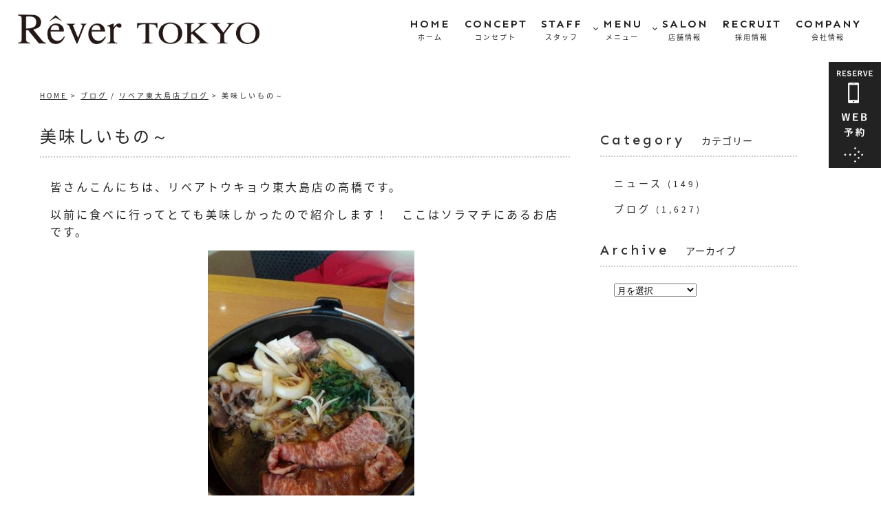

--- FILE ---
content_type: text/html; charset=UTF-8
request_url: https://grs.tokyo/11936/
body_size: 15412
content:
<!DOCTYPE html>
<!--[if lt IE 7 ]><html class="ie ie6" lang="ja"> <![endif]-->
<!--[if IE 7 ]><html class="ie ie7" lang="ja"> <![endif]-->
<!--[if IE 8 ]><html class="ie ie8" lang="ja"> <![endif]-->
<!--[if IE 9 ]><html class="ie ie9" lang="ja"> <![endif]-->
<!--[if (gt IE 9)|!(IE)]><!-->
<html class="" lang="ja">
<head>
<meta charset="UTF-8">
<meta http-equiv="X-UA-Compatible" content="IE=edge">

<meta http-equiv="Content-Type" content="text/html; charset=UTF-8" />
<meta http-equiv="Content-Style-Type" content="text/css" />
<meta http-equiv="Content-Script-Type" content="text/javascript" />
<meta name="viewport" content="width=device-width" />
<link href="https://grs.tokyo/wp-content/themes/homepage6/style.css" rel="stylesheet" type="text/css" />
<link href="https://grs.tokyo/wp-content/themes/homepage6/style_sp.css" rel="stylesheet" type="text/css" />
<link href="https://grs.tokyo/wp-content/themes/homepage6/style_header1.css" rel="stylesheet" type="text/css" />
<!-- Google Tag Manager -->
<script>(function(w,d,s,l,i){w[l]=w[l]||[];w[l].push({'gtm.start':
new Date().getTime(),event:'gtm.js'});var f=d.getElementsByTagName(s)[0],
j=d.createElement(s),dl=l!='dataLayer'?'&l='+l:'';j.async=true;j.src=
'https://www.googletagmanager.com/gtm.js?id='+i+dl;f.parentNode.insertBefore(j,f);
})(window,document,'script','dataLayer','GTM-MG8HL3P');</script>
<!-- End Google Tag Manager -->
<style type="text/css">
.loading {
	width: 100%;
	height: 100%;
	background: rgba(255,255,255,1.0);
	position: fixed;
	top: 0;
	left: 0;
	z-index: 20000;
}
.loading img {
	width: 40px;
	height: 40px;
	position: absolute;
	top: 50%;
	left: 50%;
	margin-top: -20px;
	margin-left: -20px;
}



img {
	image-rendering: -webkit-optimize-contrast;
}
/* 英語 フォントファミリー */

.font_en, .font_en li, .font_en_p p, .font_en_main {
	font-weight: 500;
	font-family: "Sen", sans-serif;
}
.font_en2, .font_en2 li, .font_en2 p, .font_en2_main {
	font-weight: 600;
	font-family: "Sen", sans-serif;
}
.font_en3, .font_en3 li, .font_en3 p, .font_en3_main {
	font-weight: 600;
	font-family: 'Crimson Text', serif;
}
/* 日本語 フォントファミリー */
.font_jp, .font_jp_li li, .font_jp_p p {
	font-family: "Noto Sans Japanese", san-serif;
}
/* ナビ　フォントファミリー */
.font_en_navi li a {
	font-weight: 600;
	font-family: "Sen", sans-serif;
}
.font_en_navi li a span {
	font-family: "Noto Sans Japanese", san-serif;
}
#nav-content/*アコーディオン用*/ .toggle_nav_title span, #nav-content ul li a span {
	font-family: "Noto Sans Japanese", san-serif;
}
#footer_wrap .foot_navi li a span {
	font-family: "Noto Sans Japanese", san-serif;
}
/* ナビにドロップシャドウ */
#nav-drawer	.font_en_navi li a {
	text-shadow:
	0px 0px 1px #ffffff,
	0px 0px 1px #ffffff,
	0px 0px 3px #ffffff,
	0px 0px 3px #ffffff;
}
#nav-drawer	.font_en_navi li a.toggle_nav_title_pc:after {
/* 白フチ風のクッキリ影 */
  filter: drop-shadow(1px 0 0 white)
          drop-shadow(-1px 0 0 white)
          drop-shadow(0 1px 0 white)
          drop-shadow(0 -1px 0 white);
}




#nav-drawer	.font_en_navi li.nav_waku a{
	text-shadow: none;
}
/*※ フォントサイズ 強制指定 ※*/
#txt_id .txt13, #txt_id .txt13 p{
	font-size:12px;
}
#txt_id .txt12, #txt_id .txt12 p{
	font-size:12px;
}
#txt_id .txt12, #txt_id .txt12 p{
	font-size:12px;
}

/*　ふち文字　*/
.fuchimoji_f2 p,
.fuchimoji_f2{
  -webkit-text-stroke: 2px #FFF;
  text-stroke: 2px #FFF;
  paint-order: stroke;
}

#txt_id .line_h_1_6,#txt_id .line_h_1_6 p,#txt_id .line_h_1_6 li{line-height:1.6;}

/* 文字カラー */
.color_salon_01_th th p, .color_salon_01, .color_salon_01 p {
	color: #3e7155;/*グリーン*/
}
.color_salon_01_2 p, .color_salon_01_2 {
	color: #74b0c6;/*背景より少し薄いグリーン*/
}

/* 背景カラー  */
.bg_salon_01 {
	background: #90b9b4;/*青グリーン*/
}
.bg_salon_02 {
	background: #81c3db;/*スカイブルー*/
}
.bg_salon_03 {
	background: #f2ebe1;/*薄茶*/
}

.bg_touka_salon_01{
	background:rgba(183,221,213,0.7);
}

/* 背景画像 */

.bg_salon_11 {
 background:url(https://grs.tokyo/wp-content/themes/homepage6/images/all/bg_salon_11.gif) left bottom no-repeat;
	background-size: 600px;
}
/* ボーダー  */
.border_salon_01{
	border:solid #a99777 2px;
}
.border_salon_01_2{
	border:solid #a99777 1px;
}
.border_salon_02{
	border-bottom:solid #a99777 1px;
}



.text_border_eme_green_200{
	padding-top:5px;
	padding-bottom:5px;
	border-bottom:dotted 3px #83bda9;
}

/* ボックスウィズ  */

.box_width_none1350{
	width:100%;
	margin-left:auto;
	margin-right:auto;
	overflow:hidden;
}
.box_width_none1350{max-width:1350px;}



/* カレンダー  */
.heading.my-calendar-month span{
	color:#fff;
}
/* カレント  */

#carrent_01 a{
	color:#fff;
	background:#222;
}
/*リストや番号リストの有効化*/

.ul_disc .text_box ul{
	margin-bottom:20px;
  }
.ul_disc .text_box ul li{
	margin-bottom:5px;
  margin-left: 20px;
  list-style-type: disc;
  list-style-position: outside;
  }
.ul_disc ul li::marker{
	color:#008080;
}  

.ol_disc .text_box ol{
	margin-bottom:20px;
  }
.ol_disc .text_box ol li{
	margin-bottom:5px;
  margin-left:30px;
  list-style-type: decimal;
  list-style-position: outside;
  }
.ol_disc ol li::marker{
	color:#008080;
	font-size:26px;
	font-family: "Sen", sans-serif;
}  
  

/*背景画像 before*/

.bg_photo_b01top:before {
	content: "";
	display: inline-block;
 background:url(https://grs.tokyo/wp-content/themes/homepage6/images/all/bg_photo_b01.gif) no-repeat center center/contain;
	width: 150px;
	height: 150px;
	position: absolute;
	right: 2%;
	bottom: 30%;
}




/*-----youtube動画-----*/

.youtube {
position: relative;
padding-bottom: 56.25%;
height: 0;
overflow: hidden;
max-width: 100%;
}

.youtube iframe {
position: absolute;
top: 0;
left: 0;
width: 100%;
height: 100%;
}

/* アニメーション 徐々に文字を表示*/
.fade-in {
  opacity: 0;
  transform: translateY(20px); /* 少し下から */
  animation: fadeInUp 1.2s ease-out forwards;
}

@keyframes fadeInUp {
  0% {
    opacity: 0;
    transform: translateY(20px);
  }
  100% {
    opacity: 1;
    transform: translateY(0);
  }
}

.fade-in-delay {
  opacity: 0;
  transform: translateY(20px); /* 少し下から浮かび上がる感じ */
  animation: fadeInUp 0.6s ease-out forwards;
  animation-delay: 0.7s; /* ← 1秒待ってからアニメーション開始 */
}

@keyframes fadeInUp {
  0% {
    opacity: 0;
    transform: translateY(20px);
  }
  100% {
    opacity: 1;
    transform: translateY(0);
  }
}



/* アニメーション */
.animated {
	animation: move-y .5s infinite alternate ease-in-out;
	display: inline-block;
	color: red;
}

@keyframes move-y {
 from {
 transform: translateY(0);
}
to {
	transform: translateY(10px);
}
}

/*■■ ipad・タブレット・スマホ共通 ■■*/
@media screen and (max-width: 960px) {
/* ヘッダー黒（ブラック）用でスペース取る */
.head_brack {
	padding-bottom: 110px;
}
}
/*◇◇ タブレット・スマホ以上 ◇◇*/
@media screen and (min-width: 768px) {
.bg_pc_none {
	background: none;
}
.fuchimoji_navi li,
.fuchimoji_navi li a{
	/*ふち文字*/
  -webkit-text-stroke: 2px #FFF;
  text-stroke: 2px #FFF;
  paint-order: stroke;
}

.fuchimoji_navi li.nav_waku,
.fuchimoji_navi li.nav_waku a{
	/*ふち文字*/
  -webkit-text-stroke:0;
  text-stroke:0;
  paint-order:normal;
}
.fuchimoji_navi li a.toggle_nav_title_pc:after {
/* 白フチ風のクッキリ影 */
  filter: drop-shadow(1px 0 0 white)
          drop-shadow(-1px 0 0 white)
          drop-shadow(0 1px 0 white)
          drop-shadow(0 -1px 0 white);
}





}
/*■■ タブレット・スマホ共通 ■■*/
@media screen and (max-width: 767px) {
.bg_salon_img02 {
 background:url(https://grs.tokyo/wp-content/themes/homepage6/images/all/bg_salon_02.jpg) center top repeat;
	background-size: 200%;
}
.bg_sp_none {
	background: none;
}
}

/*■■ スマホ共通　■■*/
@media screen and (max-width: 480px) {
/* ヘッダー黒（ブラック）用でスペース取る */
.head_brack {
	padding-bottom: 100px;
}
}
</style>
<!--[if lt IE 9]>
<script src="http://css3-mediaqueries-js.googlecode.com/svn/trunk/css3-mediaqueries.js"></script>
<![endif]-->

<!--[if lt IE 9]>
<script src="http://html5shiv.googlecode.com/svn/trunk/html5.js"></script>
<![endif]-->

<script src="https://grs.tokyo/wp-content/themes/homepage6/js/respond.min.js"></script>
<script src="https://ajax.googleapis.com/ajax/libs/jquery/3.7.1/jquery.min.js"></script>
<script>
$(window).on('load', function(){
	$('.loading').fadeOut();	
});
</script>
<script type="text/javascript">
//複数パララックス
var parallaxBkImg = function(){
   $(window).on('load resize', function() {
     $(window).on('load scroll', function(){
       var $winTop = $(window).scrollTop();
       var $target = $('.cd-fixed-bg');
       var $winWidth = $(window).width();
       if($winWidth < 767) {
         $target.each(function(index){
           var $position = $winTop - $target.eq(index).offset().top;
           if($winTop > $target.eq(index).offset().top - 800) {
             $target.eq(index).css({
               'background-position-y': $position * .4
             });
           }
         });
       }
     });
   });
 }();
</script>
<script>
if (window.matchMedia( "(max-width: 768px)" ).matches) {
/* ウィンドウサイズが 768px以下の場合のコード */
/* SNSボタン */
$(function() {
  var pagetop = $('#sns_fixed');
  $(window).scroll(function () {
    if ($(this).scrollTop() > 100) {
      pagetop.fadeIn();
     }else {
      pagetop.fadeOut();
    }
  });
});
}
</script>
<script>
$(function(){
/* ノーマルアコーディオン */
	$('.toggle_cont_title').on('click',function() {
		$(this).toggleClass('selected');
		$(this).next().slideToggle();
		$('.toggle_cont_title').not($(this)).next().slideUp();
		$('.toggle_cont_title').not($(this)).removeClass('selected');
	});
/* ナビアコーディオン */
	$('.toggle_nav_title').on('click',function() {
		$(this).toggleClass('selected');
		$(this).next().slideToggle();
		$('.toggle_nav_title').not($(this)).next().slideUp();
		$('.toggle_nav_title').not($(this)).removeClass('selected');
	});
});
</script>
<script src="https://grs.tokyo/wp-content/themes/homepage6/js/navi1.js" type="text/javascript"></script>
<script src="https://grs.tokyo/wp-content/themes/homepage6/js/fadein.js" type="text/javascript"></script>
<link rel="alternate" type="application/rss+xml" title="【公式】西大島、東大島、大島、一之江の美容室｜Rever tokyo（リベアトウキョウ） RSS Feed" href="https://grs.tokyo/feed/" />
<link rel="alternate" type="application/atom+xml" title="【公式】西大島、東大島、大島、一之江の美容室｜Rever tokyo（リベアトウキョウ） Atom Feed" href="https://grs.tokyo/feed/atom/" />
<link rel="pingback" href="https://grs.tokyo/xmlrpc.php" />
<link rel="shortcut icon" href="https://grs.tokyo/wp-content/themes/homepage6/favicon.ico" />
<!--■■■ Google アナリティクス ■■■-->
<!-- Google tag (gtag.js) -->
<script async src="https://www.googletagmanager.com/gtag/js?id=G-XDCT7M0VKM"></script>
<script>
  window.dataLayer = window.dataLayer || [];
  function gtag(){dataLayer.push(arguments);}
  gtag('js', new Date());

  gtag('config', 'G-XDCT7M0VKM');
</script>

<!-- Google tag (gtag.js) 追加タグ-->
<script async src="https://www.googletagmanager.com/gtag/js?id=AW-11313638521"></script>
<script>
  window.dataLayer = window.dataLayer || [];
  function gtag(){dataLayer.push(arguments);}
  gtag('js', new Date());

  gtag('config', 'AW-11313638521');
</script>	<style>img:is([sizes="auto" i], [sizes^="auto," i]) { contain-intrinsic-size: 3000px 1500px }</style>
	
		<!-- All in One SEO 4.9.3 - aioseo.com -->
		<title>美味しいもの～ | 【公式】西大島、東大島、大島、一之江の美容室｜Rever tokyo（リベアトウキョウ）</title>
	<meta name="description" content="皆さんこんにちは、リベアトウキョウ東大島店の高橋です。 以前に食べに行ってとても美味しかったので紹介します！" />
	<meta name="robots" content="max-image-preview:large" />
	<meta name="author" content="grs"/>
	<link rel="canonical" href="https://grs.tokyo/11936/" />
	<meta name="generator" content="All in One SEO (AIOSEO) 4.9.3" />
		<meta property="og:locale" content="ja_JP" />
		<meta property="og:site_name" content="【公式】西大島、東大島、大島、一之江の美容室｜Rever tokyo（リベアトウキョウ） | 西大島、東大島、大島、一之江の美容室、Rever tokyo（リベアトウキョウ）。ホットペッパーよりお得な割引有ります。口コミも人気の美容院は複数店舗を営業中！ ヘッドスパやトリートメントなどの癒しメニューをご用意しております。是非ご来店ください。" />
		<meta property="og:type" content="article" />
		<meta property="og:title" content="美味しいもの～ | 【公式】西大島、東大島、大島、一之江の美容室｜Rever tokyo（リベアトウキョウ）" />
		<meta property="og:description" content="皆さんこんにちは、リベアトウキョウ東大島店の高橋です。 以前に食べに行ってとても美味しかったので紹介します！" />
		<meta property="og:url" content="https://grs.tokyo/11936/" />
		<meta property="article:published_time" content="2020-07-15T09:57:55+00:00" />
		<meta property="article:modified_time" content="2020-07-24T12:09:35+00:00" />
		<meta name="twitter:card" content="summary" />
		<meta name="twitter:title" content="美味しいもの～ | 【公式】西大島、東大島、大島、一之江の美容室｜Rever tokyo（リベアトウキョウ）" />
		<meta name="twitter:description" content="皆さんこんにちは、リベアトウキョウ東大島店の高橋です。 以前に食べに行ってとても美味しかったので紹介します！" />
		<script type="application/ld+json" class="aioseo-schema">
			{"@context":"https:\/\/schema.org","@graph":[{"@type":"Article","@id":"https:\/\/grs.tokyo\/11936\/#article","name":"\u7f8e\u5473\u3057\u3044\u3082\u306e\uff5e | \u3010\u516c\u5f0f\u3011\u897f\u5927\u5cf6\u3001\u6771\u5927\u5cf6\u3001\u5927\u5cf6\u3001\u4e00\u4e4b\u6c5f\u306e\u7f8e\u5bb9\u5ba4\uff5cRever tokyo\uff08\u30ea\u30d9\u30a2\u30c8\u30a6\u30ad\u30e7\u30a6\uff09","headline":"\u7f8e\u5473\u3057\u3044\u3082\u306e\uff5e","author":{"@id":"https:\/\/grs.tokyo\/author\/grs\/#author"},"publisher":{"@id":"https:\/\/grs.tokyo\/#organization"},"image":{"@type":"ImageObject","url":"https:\/\/grs.tokyo\/wp-content\/uploads\/2020\/07\/IMG_20200220_154356-1.jpg","width":1224,"height":1632},"datePublished":"2020-07-15T18:57:55+09:00","dateModified":"2020-07-24T21:09:35+09:00","inLanguage":"ja","mainEntityOfPage":{"@id":"https:\/\/grs.tokyo\/11936\/#webpage"},"isPartOf":{"@id":"https:\/\/grs.tokyo\/11936\/#webpage"},"articleSection":"\u30d6\u30ed\u30b0, \u30ea\u30d9\u30a2\u6771\u5927\u5cf6\u5e97\u30d6\u30ed\u30b0"},{"@type":"BreadcrumbList","@id":"https:\/\/grs.tokyo\/11936\/#breadcrumblist","itemListElement":[{"@type":"ListItem","@id":"https:\/\/grs.tokyo#listItem","position":1,"name":"Home","item":"https:\/\/grs.tokyo","nextItem":{"@type":"ListItem","@id":"https:\/\/grs.tokyo\/category\/blog\/#listItem","name":"\u30d6\u30ed\u30b0"}},{"@type":"ListItem","@id":"https:\/\/grs.tokyo\/category\/blog\/#listItem","position":2,"name":"\u30d6\u30ed\u30b0","item":"https:\/\/grs.tokyo\/category\/blog\/","nextItem":{"@type":"ListItem","@id":"https:\/\/grs.tokyo\/category\/blog\/rever_higashi\/#listItem","name":"\u30ea\u30d9\u30a2\u6771\u5927\u5cf6\u5e97\u30d6\u30ed\u30b0"},"previousItem":{"@type":"ListItem","@id":"https:\/\/grs.tokyo#listItem","name":"Home"}},{"@type":"ListItem","@id":"https:\/\/grs.tokyo\/category\/blog\/rever_higashi\/#listItem","position":3,"name":"\u30ea\u30d9\u30a2\u6771\u5927\u5cf6\u5e97\u30d6\u30ed\u30b0","item":"https:\/\/grs.tokyo\/category\/blog\/rever_higashi\/","nextItem":{"@type":"ListItem","@id":"https:\/\/grs.tokyo\/11936\/#listItem","name":"\u7f8e\u5473\u3057\u3044\u3082\u306e\uff5e"},"previousItem":{"@type":"ListItem","@id":"https:\/\/grs.tokyo\/category\/blog\/#listItem","name":"\u30d6\u30ed\u30b0"}},{"@type":"ListItem","@id":"https:\/\/grs.tokyo\/11936\/#listItem","position":4,"name":"\u7f8e\u5473\u3057\u3044\u3082\u306e\uff5e","previousItem":{"@type":"ListItem","@id":"https:\/\/grs.tokyo\/category\/blog\/rever_higashi\/#listItem","name":"\u30ea\u30d9\u30a2\u6771\u5927\u5cf6\u5e97\u30d6\u30ed\u30b0"}}]},{"@type":"Organization","@id":"https:\/\/grs.tokyo\/#organization","name":"\u3010\u516c\u5f0f\u3011\u897f\u5927\u5cf6\u3001\u6771\u5927\u5cf6\u3001\u4e00\u4e4b\u6c5f\u306e\u7f8e\u5bb9\u5ba4\uff5cRever tokyo\uff08\u30ea\u30d9\u30a2\u30c8\u30fc\u30ad\u30e7\u30fc\uff09","description":"\u897f\u5927\u5cf6\u3001\u6771\u5927\u5cf6\u3001\u5927\u5cf6\u3001\u4e00\u4e4b\u6c5f\u306e\u7f8e\u5bb9\u5ba4\u3001Rever tokyo\uff08\u30ea\u30d9\u30a2\u30c8\u30a6\u30ad\u30e7\u30a6\uff09\u3002\u30db\u30c3\u30c8\u30da\u30c3\u30d1\u30fc\u3088\u308a\u304a\u5f97\u306a\u5272\u5f15\u6709\u308a\u307e\u3059\u3002\u53e3\u30b3\u30df\u3082\u4eba\u6c17\u306e\u7f8e\u5bb9\u9662\u306f\u8907\u6570\u5e97\u8217\u3092\u55b6\u696d\u4e2d\uff01 \u30d8\u30c3\u30c9\u30b9\u30d1\u3084\u30c8\u30ea\u30fc\u30c8\u30e1\u30f3\u30c8\u306a\u3069\u306e\u7652\u3057\u30e1\u30cb\u30e5\u30fc\u3092\u3054\u7528\u610f\u3057\u3066\u304a\u308a\u307e\u3059\u3002\u662f\u975e\u3054\u6765\u5e97\u304f\u3060\u3055\u3044\u3002","url":"https:\/\/grs.tokyo\/"},{"@type":"Person","@id":"https:\/\/grs.tokyo\/author\/grs\/#author","url":"https:\/\/grs.tokyo\/author\/grs\/","name":"grs","image":{"@type":"ImageObject","@id":"https:\/\/grs.tokyo\/11936\/#authorImage","url":"https:\/\/secure.gravatar.com\/avatar\/e48a3c89aec5ca3f5863ef8554b3787740a6927d489c19c28376addf4b6416d0?s=96&d=mm&r=g","width":96,"height":96,"caption":"grs"}},{"@type":"WebPage","@id":"https:\/\/grs.tokyo\/11936\/#webpage","url":"https:\/\/grs.tokyo\/11936\/","name":"\u7f8e\u5473\u3057\u3044\u3082\u306e\uff5e | \u3010\u516c\u5f0f\u3011\u897f\u5927\u5cf6\u3001\u6771\u5927\u5cf6\u3001\u5927\u5cf6\u3001\u4e00\u4e4b\u6c5f\u306e\u7f8e\u5bb9\u5ba4\uff5cRever tokyo\uff08\u30ea\u30d9\u30a2\u30c8\u30a6\u30ad\u30e7\u30a6\uff09","description":"\u7686\u3055\u3093\u3053\u3093\u306b\u3061\u306f\u3001\u30ea\u30d9\u30a2\u30c8\u30a6\u30ad\u30e7\u30a6\u6771\u5927\u5cf6\u5e97\u306e\u9ad8\u6a4b\u3067\u3059\u3002 \u4ee5\u524d\u306b\u98df\u3079\u306b\u884c\u3063\u3066\u3068\u3066\u3082\u7f8e\u5473\u3057\u304b\u3063\u305f\u306e\u3067\u7d39\u4ecb\u3057\u307e\u3059\uff01","inLanguage":"ja","isPartOf":{"@id":"https:\/\/grs.tokyo\/#website"},"breadcrumb":{"@id":"https:\/\/grs.tokyo\/11936\/#breadcrumblist"},"author":{"@id":"https:\/\/grs.tokyo\/author\/grs\/#author"},"creator":{"@id":"https:\/\/grs.tokyo\/author\/grs\/#author"},"image":{"@type":"ImageObject","url":"https:\/\/grs.tokyo\/wp-content\/uploads\/2020\/07\/IMG_20200220_154356-1.jpg","@id":"https:\/\/grs.tokyo\/11936\/#mainImage","width":1224,"height":1632},"primaryImageOfPage":{"@id":"https:\/\/grs.tokyo\/11936\/#mainImage"},"datePublished":"2020-07-15T18:57:55+09:00","dateModified":"2020-07-24T21:09:35+09:00"},{"@type":"WebSite","@id":"https:\/\/grs.tokyo\/#website","url":"https:\/\/grs.tokyo\/","name":"\u3010\u516c\u5f0f\u3011\u897f\u5927\u5cf6\u3001\u6771\u5927\u5cf6\u3001\u5927\u5cf6\u3001\u4e00\u4e4b\u6c5f\u306e\u7f8e\u5bb9\u5ba4\uff5cRever tokyo\uff08\u30ea\u30d9\u30a2\u30c8\u30a6\u30ad\u30e7\u30a6\uff09","description":"\u897f\u5927\u5cf6\u3001\u6771\u5927\u5cf6\u3001\u5927\u5cf6\u3001\u4e00\u4e4b\u6c5f\u306e\u7f8e\u5bb9\u5ba4\u3001Rever tokyo\uff08\u30ea\u30d9\u30a2\u30c8\u30a6\u30ad\u30e7\u30a6\uff09\u3002\u30db\u30c3\u30c8\u30da\u30c3\u30d1\u30fc\u3088\u308a\u304a\u5f97\u306a\u5272\u5f15\u6709\u308a\u307e\u3059\u3002\u53e3\u30b3\u30df\u3082\u4eba\u6c17\u306e\u7f8e\u5bb9\u9662\u306f\u8907\u6570\u5e97\u8217\u3092\u55b6\u696d\u4e2d\uff01 \u30d8\u30c3\u30c9\u30b9\u30d1\u3084\u30c8\u30ea\u30fc\u30c8\u30e1\u30f3\u30c8\u306a\u3069\u306e\u7652\u3057\u30e1\u30cb\u30e5\u30fc\u3092\u3054\u7528\u610f\u3057\u3066\u304a\u308a\u307e\u3059\u3002\u662f\u975e\u3054\u6765\u5e97\u304f\u3060\u3055\u3044\u3002","inLanguage":"ja","publisher":{"@id":"https:\/\/grs.tokyo\/#organization"}}]}
		</script>
		<!-- All in One SEO -->

<link rel="alternate" type="application/rss+xml" title="【公式】西大島、東大島、大島、一之江の美容室｜Rever tokyo（リベアトウキョウ） &raquo; 美味しいもの～ のコメントのフィード" href="https://grs.tokyo/11936/feed/" />
<script type="text/javascript">
/* <![CDATA[ */
window._wpemojiSettings = {"baseUrl":"https:\/\/s.w.org\/images\/core\/emoji\/16.0.1\/72x72\/","ext":".png","svgUrl":"https:\/\/s.w.org\/images\/core\/emoji\/16.0.1\/svg\/","svgExt":".svg","source":{"concatemoji":"https:\/\/grs.tokyo\/wp-includes\/js\/wp-emoji-release.min.js?ver=6.8.3"}};
/*! This file is auto-generated */
!function(s,n){var o,i,e;function c(e){try{var t={supportTests:e,timestamp:(new Date).valueOf()};sessionStorage.setItem(o,JSON.stringify(t))}catch(e){}}function p(e,t,n){e.clearRect(0,0,e.canvas.width,e.canvas.height),e.fillText(t,0,0);var t=new Uint32Array(e.getImageData(0,0,e.canvas.width,e.canvas.height).data),a=(e.clearRect(0,0,e.canvas.width,e.canvas.height),e.fillText(n,0,0),new Uint32Array(e.getImageData(0,0,e.canvas.width,e.canvas.height).data));return t.every(function(e,t){return e===a[t]})}function u(e,t){e.clearRect(0,0,e.canvas.width,e.canvas.height),e.fillText(t,0,0);for(var n=e.getImageData(16,16,1,1),a=0;a<n.data.length;a++)if(0!==n.data[a])return!1;return!0}function f(e,t,n,a){switch(t){case"flag":return n(e,"\ud83c\udff3\ufe0f\u200d\u26a7\ufe0f","\ud83c\udff3\ufe0f\u200b\u26a7\ufe0f")?!1:!n(e,"\ud83c\udde8\ud83c\uddf6","\ud83c\udde8\u200b\ud83c\uddf6")&&!n(e,"\ud83c\udff4\udb40\udc67\udb40\udc62\udb40\udc65\udb40\udc6e\udb40\udc67\udb40\udc7f","\ud83c\udff4\u200b\udb40\udc67\u200b\udb40\udc62\u200b\udb40\udc65\u200b\udb40\udc6e\u200b\udb40\udc67\u200b\udb40\udc7f");case"emoji":return!a(e,"\ud83e\udedf")}return!1}function g(e,t,n,a){var r="undefined"!=typeof WorkerGlobalScope&&self instanceof WorkerGlobalScope?new OffscreenCanvas(300,150):s.createElement("canvas"),o=r.getContext("2d",{willReadFrequently:!0}),i=(o.textBaseline="top",o.font="600 32px Arial",{});return e.forEach(function(e){i[e]=t(o,e,n,a)}),i}function t(e){var t=s.createElement("script");t.src=e,t.defer=!0,s.head.appendChild(t)}"undefined"!=typeof Promise&&(o="wpEmojiSettingsSupports",i=["flag","emoji"],n.supports={everything:!0,everythingExceptFlag:!0},e=new Promise(function(e){s.addEventListener("DOMContentLoaded",e,{once:!0})}),new Promise(function(t){var n=function(){try{var e=JSON.parse(sessionStorage.getItem(o));if("object"==typeof e&&"number"==typeof e.timestamp&&(new Date).valueOf()<e.timestamp+604800&&"object"==typeof e.supportTests)return e.supportTests}catch(e){}return null}();if(!n){if("undefined"!=typeof Worker&&"undefined"!=typeof OffscreenCanvas&&"undefined"!=typeof URL&&URL.createObjectURL&&"undefined"!=typeof Blob)try{var e="postMessage("+g.toString()+"("+[JSON.stringify(i),f.toString(),p.toString(),u.toString()].join(",")+"));",a=new Blob([e],{type:"text/javascript"}),r=new Worker(URL.createObjectURL(a),{name:"wpTestEmojiSupports"});return void(r.onmessage=function(e){c(n=e.data),r.terminate(),t(n)})}catch(e){}c(n=g(i,f,p,u))}t(n)}).then(function(e){for(var t in e)n.supports[t]=e[t],n.supports.everything=n.supports.everything&&n.supports[t],"flag"!==t&&(n.supports.everythingExceptFlag=n.supports.everythingExceptFlag&&n.supports[t]);n.supports.everythingExceptFlag=n.supports.everythingExceptFlag&&!n.supports.flag,n.DOMReady=!1,n.readyCallback=function(){n.DOMReady=!0}}).then(function(){return e}).then(function(){var e;n.supports.everything||(n.readyCallback(),(e=n.source||{}).concatemoji?t(e.concatemoji):e.wpemoji&&e.twemoji&&(t(e.twemoji),t(e.wpemoji)))}))}((window,document),window._wpemojiSettings);
/* ]]> */
</script>
<style id='wp-emoji-styles-inline-css' type='text/css'>

	img.wp-smiley, img.emoji {
		display: inline !important;
		border: none !important;
		box-shadow: none !important;
		height: 1em !important;
		width: 1em !important;
		margin: 0 0.07em !important;
		vertical-align: -0.1em !important;
		background: none !important;
		padding: 0 !important;
	}
</style>
<link rel='stylesheet' id='wp-block-library-css' href='https://grs.tokyo/wp-includes/css/dist/block-library/style.min.css?ver=6.8.3' type='text/css' media='all' />
<style id='classic-theme-styles-inline-css' type='text/css'>
/*! This file is auto-generated */
.wp-block-button__link{color:#fff;background-color:#32373c;border-radius:9999px;box-shadow:none;text-decoration:none;padding:calc(.667em + 2px) calc(1.333em + 2px);font-size:1.125em}.wp-block-file__button{background:#32373c;color:#fff;text-decoration:none}
</style>
<link rel='stylesheet' id='aioseo/css/src/vue/standalone/blocks/table-of-contents/global.scss-css' href='https://grs.tokyo/wp-content/plugins/all-in-one-seo-pack/dist/Lite/assets/css/table-of-contents/global.e90f6d47.css?ver=4.9.3' type='text/css' media='all' />
<link rel='stylesheet' id='contact-form-7-css' href='https://grs.tokyo/wp-content/plugins/contact-form-7/includes/css/styles.css?ver=6.1.4' type='text/css' media='all' />
<link rel='stylesheet' id='responsive-lightbox-tosrus-css' href='https://grs.tokyo/wp-content/plugins/responsive-lightbox/assets/tosrus/jquery.tosrus.min.css?ver=2.5.0' type='text/css' media='all' />
<script type="text/javascript" src="https://grs.tokyo/wp-includes/js/jquery/jquery.min.js?ver=3.7.1" id="jquery-core-js"></script>
<script type="text/javascript" src="https://grs.tokyo/wp-includes/js/jquery/jquery-migrate.min.js?ver=3.4.1" id="jquery-migrate-js"></script>
<script type="text/javascript" src="https://grs.tokyo/wp-content/plugins/responsive-lightbox/assets/dompurify/purify.min.js?ver=3.3.1" id="dompurify-js"></script>
<script type="text/javascript" id="responsive-lightbox-sanitizer-js-before">
/* <![CDATA[ */
window.RLG = window.RLG || {}; window.RLG.sanitizeAllowedHosts = ["youtube.com","www.youtube.com","youtu.be","vimeo.com","player.vimeo.com"];
/* ]]> */
</script>
<script type="text/javascript" src="https://grs.tokyo/wp-content/plugins/responsive-lightbox/js/sanitizer.js?ver=2.6.1" id="responsive-lightbox-sanitizer-js"></script>
<script type="text/javascript" src="https://grs.tokyo/wp-content/plugins/responsive-lightbox/assets/tosrus/jquery.tosrus.min.js?ver=2.5.0" id="responsive-lightbox-tosrus-js"></script>
<script type="text/javascript" src="https://grs.tokyo/wp-includes/js/underscore.min.js?ver=1.13.7" id="underscore-js"></script>
<script type="text/javascript" src="https://grs.tokyo/wp-content/plugins/responsive-lightbox/assets/infinitescroll/infinite-scroll.pkgd.min.js?ver=4.0.1" id="responsive-lightbox-infinite-scroll-js"></script>
<script type="text/javascript" id="responsive-lightbox-js-before">
/* <![CDATA[ */
var rlArgs = {"script":"tosrus","selector":"lightbox","customEvents":"","activeGalleries":true,"effect":"slide","infinite":true,"keys":false,"autoplay":true,"pauseOnHover":false,"timeout":4000,"pagination":true,"paginationType":"thumbnails","closeOnClick":true,"woocommerce_gallery":false,"ajaxurl":"https:\/\/grs.tokyo\/wp-admin\/admin-ajax.php","nonce":"89699b6572","preview":false,"postId":11936,"scriptExtension":false};
/* ]]> */
</script>
<script type="text/javascript" src="https://grs.tokyo/wp-content/plugins/responsive-lightbox/js/front.js?ver=2.6.1" id="responsive-lightbox-js"></script>
<link rel="https://api.w.org/" href="https://grs.tokyo/wp-json/" /><link rel="alternate" title="JSON" type="application/json" href="https://grs.tokyo/wp-json/wp/v2/posts/11936" /><link rel="EditURI" type="application/rsd+xml" title="RSD" href="https://grs.tokyo/xmlrpc.php?rsd" />
<meta name="generator" content="WordPress 6.8.3" />
<link rel='shortlink' href='https://grs.tokyo/?p=11936' />
<link rel="alternate" title="oEmbed (JSON)" type="application/json+oembed" href="https://grs.tokyo/wp-json/oembed/1.0/embed?url=https%3A%2F%2Fgrs.tokyo%2F11936%2F" />
<link rel="alternate" title="oEmbed (XML)" type="text/xml+oembed" href="https://grs.tokyo/wp-json/oembed/1.0/embed?url=https%3A%2F%2Fgrs.tokyo%2F11936%2F&#038;format=xml" />
</head>
<body id="blog">
<a name="top" id="top"></a>
<div id="wrapper">
<!-- ノーマルヘッダー -->

<header>
    <div class="loading"> <img src="https://grs.tokyo/wp-content/themes/homepage6/images/all/loading.gif" /> </div>
    <div id="fixed">
        <div id="head_wrap">
            <div id="head_bottom_cont">
                <div id="logo">
                    <h1><a href="https://grs.tokyo/"><img id="logo_img" src="https://grs.tokyo/wp-content/themes/homepage6/images/all/logo.png" alt="美味しいもの～ | 【公式】西大島、東大島、大島、一之江の美容室｜Rever tokyo（リベアトウキョウ）"> </a></h1>
                </div>
                <div id="nav-drawer">
                    <input id="nav-input" type="checkbox" class="nav-unshown">
                    <label id="nav-open" for="nav-input"> 
                        <!--p class="font_en2 text_letter7" id="nav-title">MENU</p--> 
                        <span></span> </label>
                    <label class="nav-unshown" id="nav-close" for="nav-input"></label>
                    <div id="nav-content">
                        <ul class="font_en_navi  ">
                            <li><a href="https://grs.tokyo/">HOME<span>ホーム</span></a></li>
                            <li><a href="https://grs.tokyo/beginner">CONCEPT<span>コンセプト</span></a></li>
                            <li><a href="https://grs.tokyo/staff">STAFF<span>スタッフ</span></a></li>
                            <li class="pc_nav_none"><a href="https://grs.tokyo/category/topics/">NEWS<span>お知らせ</span></a></li>
                            <li class="gnavi__list nav_long clear_both"> <a class="sp_nav_none toggle_nav_title_pc" href="https://grs.tokyo/menu">MENU<span>メニュー</span></a>
                                <p class="pc_nav_none font_en3 toggle_nav_title">MENU<span class="font_jp">メニュー</span></p>
                                <div class="dropdown__wrap toggle_nav_txt">
                                    <dl class="dropdown__wrap_dl">
                                        <dd>
                                            <p><a class="a_opa" href="https://grs.tokyo/menu/menu_r_nishi/"><span class="text_tr_up1_a">Rêver 西大島店</span></a></p>
                                        </dd>
                                        <dd>
                                            <p><a class="a_opa" href="https://grs.tokyo/menu/menu_r_ichinoe/"><span class="text_tr_up1_a">Rêver 一之江店</span></a></p>
                                        </dd>
                                        <dd>
                                            <p><a class="a_opa" href="https://grs.tokyo/menu/menu_r_higashi/"><span class="text_tr_up1_a">Rêver 東大島店</span></a></p>
                                        </dd>
                                        <dd>
                                            <p><a class="a_opa" href="https://grs.tokyo/menu/menu_r_ojima/"><span class="text_tr_up1_a">Rêver 大島店</span></a></p>
                                        </dd>
                                        <dd>
                                            <p><a class="a_opa" href="https://grs.tokyo/menu/menu_fast/"><span class="text_tr_up1_a">KAIKA 西大島店</span></a></p>
                                        </dd>
                                    </dl>
                                </div>
                            </li>
                            
                            <li class="gnavi__list nav_long clear_both"> <a class="sp_nav_none toggle_nav_title_pc" href="https://grs.tokyo/salon">SALON<span>店舗情報</span></a>
                                <p class="pc_nav_none font_en3 toggle_nav_title">SALON<span class="font_jp">店舗情報</span></p>
                                <div class="dropdown__wrap toggle_nav_txt">
                                    <dl class="dropdown__wrap_dl">
                                        <dd>
                                            <p><a class="a_opa" href="https://grs.tokyo/salon/rever-tokyo-nishi/"><span class="text_tr_up1_a">Rêver 西大島店</span></a></p>
                                        </dd>
                                        <dd>
                                            <p><a class="a_opa" href="https://grs.tokyo/salon/rever-tokyo-ichinoe/"><span class="text_tr_up1_a">Rêver 一之江店</span></a></p>
                                        </dd>
                                        <dd>
                                            <p><a class="a_opa" href="https://grs.tokyo/salon/rever-tokyo-higashi/"><span class="text_tr_up1_a">Rêver 東大島店</span></a></p>
                                        </dd>
                                        <dd>
                                            <p><a class="a_opa" href="https://grs.tokyo/salon/rever-tokyo-ojima/"><span class="text_tr_up1_a">Rêver 大島店</span></a></p>
                                        </dd>
                                        <dd>
                                            <p><a class="a_opa" href="https://grs.tokyo/salon/kaika-nishiooshima/"><span class="text_tr_up1_a">KAIKA 西大島店</span></a></p>
                                        </dd>
                                    </dl>
                                </div>
                            </li>
                            <li><a href="https://grs.tokyo/recruit">RECRUIT<span>採用情報</span></a></li>
                            <li><a href="https://grs.tokyo/company">COMPANY<span>会社情報</span></a></li>
                            <li class="nav_waku pc_nav_none"><a href="https://grs.tokyo/reserve">RESERVE<span>WEB予約</span></a></li>
                                                                                                            </ul>
                    </div>
                </div>
            </div>
        </div>
    </div>
</header>
<div class="long_wrap long_wrap_top">
	<div class="long_wrap_box">
		<div><ul id="breadcrumb_list"><li><a href="https://grs.tokyo">HOME</a></li><li><a href="https://grs.tokyo/category/blog/">ブログ</a> / <a href="https://grs.tokyo/category/rever_higashi/">リベア東大島店ブログ</a></li><li>美味しいもの～</li></ul></div>
		<div id="left_box">
						<h2 id="blog_title">
				美味しいもの～			</h2>
			<div class="post">
				<p>皆さんこんにちは、リベアトウキョウ東大島店の高橋です。</p>
<p>以前に食べに行ってとても美味しかったので紹介します！　ここはソラマチにあるお店です。</p>
<p><img fetchpriority="high" decoding="async" class="aligncenter size-medium wp-image-11939" src="https://grs.tokyo/wp-content/uploads/2020/07/IMG_20200220_154356-1-300x400.jpg" alt="" width="300" height="400" data-id="11939" srcset="https://grs.tokyo/wp-content/uploads/2020/07/IMG_20200220_154356-1-300x400.jpg 300w, https://grs.tokyo/wp-content/uploads/2020/07/IMG_20200220_154356-1-550x733.jpg 550w, https://grs.tokyo/wp-content/uploads/2020/07/IMG_20200220_154356-1-400x533.jpg 400w, https://grs.tokyo/wp-content/uploads/2020/07/IMG_20200220_154356-1.jpg 1224w" sizes="(max-width: 300px) 100vw, 300px" /></p>
<p>ぺろりと食べてしまい、追加オーダー</p>
<p><img decoding="async" class="aligncenter size-medium wp-image-11938" src="https://grs.tokyo/wp-content/uploads/2020/07/IMG_20200220_154315-1-300x400.jpg" alt="" width="300" height="400" data-id="11938" srcset="https://grs.tokyo/wp-content/uploads/2020/07/IMG_20200220_154315-1-300x400.jpg 300w, https://grs.tokyo/wp-content/uploads/2020/07/IMG_20200220_154315-1-550x733.jpg 550w, https://grs.tokyo/wp-content/uploads/2020/07/IMG_20200220_154315-1-400x533.jpg 400w, https://grs.tokyo/wp-content/uploads/2020/07/IMG_20200220_154315-1.jpg 1224w" sizes="(max-width: 300px) 100vw, 300px" /></p>
<p>１枚一千円なので…</p>
<p>でもとても満足した食事なのでもう一度いきたいです、まだまだ梅雨明けまで時間がかかりそうですが早くすっきりとした日になるよう天の神様にお願いして。</p>
<p>それではまた！</p>
<p>&nbsp;</p>
				<p class="postinfo">
					2020年 7月 15日					｜
					カテゴリー：
					<a href="https://grs.tokyo/category/blog/" rel="category tag">ブログ</a>,<a href="https://grs.tokyo/category/blog/rever_higashi/" rel="category tag">リベア東大島店ブログ</a></a> </p>
			</div>
			<p class="pagelink"> <span class="pageprev">
				&laquo; <a href="https://grs.tokyo/11950/" rel="next">もう5歳か・・・。</a>				</span> <span class="pagenext">
				<a href="https://grs.tokyo/11808/" rel="prev">迷子のザリガニさん🦀</a> &raquo;				</span> </p>
									<div id="comments">
	<h3 id="comments_title">コメント</h3>
			<div id="respond" class="comment-respond">
		<h3 id="reply-title" class="comment-reply-title">フォーム <small><a rel="nofollow" id="cancel-comment-reply-link" href="/11936/#respond" style="display:none;">コメントをキャンセル</a></small></h3><form action="https://grs.tokyo/wp-comments-post.php" method="post" id="commentform" class="comment-form"><p class="comment-notes"><span id="email-notes">メールアドレスが公開されることはありません。</span> <span class="required-field-message"><span class="required">※</span> が付いている欄は必須項目です</span></p><p class="comment-form-comment"><label for="comment">コメント <span class="required">※</span></label> <textarea id="comment" name="comment" cols="45" rows="8" maxlength="65525" required></textarea></p><p class="comment-form-author"><label for="author">名前 <span class="required">※</span></label> <input id="author" name="author" type="text" value="" size="30" maxlength="245" autocomplete="name" required /></p>
<p class="comment-form-email"><label for="email">メール <span class="required">※</span></label> <input id="email" name="email" type="email" value="" size="30" maxlength="100" aria-describedby="email-notes" autocomplete="email" required /></p>
<p class="comment-form-url"><label for="url">サイト</label> <input id="url" name="url" type="url" value="" size="30" maxlength="200" autocomplete="url" /></p>
<p class="comment-form-cookies-consent"><input id="wp-comment-cookies-consent" name="wp-comment-cookies-consent" type="checkbox" value="yes" /> <label for="wp-comment-cookies-consent">次回のコメントで使用するためブラウザーに自分の名前、メールアドレス、サイトを保存する。</label></p>
<p class="form-submit"><input name="submit" type="submit" id="submit" class="submit" value="送信" /> <input type='hidden' name='comment_post_ID' value='11936' id='comment_post_ID' />
<input type='hidden' name='comment_parent' id='comment_parent' value='0' />
</p><p style="display: none;"><input type="hidden" id="akismet_comment_nonce" name="akismet_comment_nonce" value="274ea47612" /></p><p style="display: none !important;" class="akismet-fields-container" data-prefix="ak_"><label>&#916;<textarea name="ak_hp_textarea" cols="45" rows="8" maxlength="100"></textarea></label><input type="hidden" id="ak_js_1" name="ak_js" value="234"/><script>document.getElementById( "ak_js_1" ).setAttribute( "value", ( new Date() ).getTime() );</script></p><p class="tsa_param_field_tsa_" style="display:none;">email confirm<span class="required">*</span><input type="text" name="tsa_email_param_field___" id="tsa_email_param_field___" size="30" value="" />
	</p><p class="tsa_param_field_tsa_2" style="display:none;">post date<span class="required">*</span><input type="text" name="tsa_param_field_tsa_3" id="tsa_param_field_tsa_3" size="30" value="2026-01-25 06:21:27" />
	</p><p id="throwsSpamAway">日本語が含まれない投稿は無視されますのでご注意ください。（スパム対策）</p></form>	</div><!-- #respond -->
	</div>					</div>
		<div id="right_box">
	<div id="blog_sidebar" class="text_letter4">
		<h3><span class="font_en text_letter4">Category　</span>カテゴリー</h3>
		<ul class="blog_sidebar_category">
				<li class="cat-item cat-item-2"><a href="https://grs.tokyo/category/topics/">ニュース</a> (149)
</li>
	<li class="cat-item cat-item-3"><a href="https://grs.tokyo/category/blog/">ブログ</a> (1,627)
</li>
		</ul>
		<!--h3><span>Calendar　</span>カレンダー</h3>
		<ul>
			<table id="wp-calendar" class="wp-calendar-table">
	<caption>2026年1月</caption>
	<thead>
	<tr>
		<th scope="col" aria-label="日曜日">日</th>
		<th scope="col" aria-label="月曜日">月</th>
		<th scope="col" aria-label="火曜日">火</th>
		<th scope="col" aria-label="水曜日">水</th>
		<th scope="col" aria-label="木曜日">木</th>
		<th scope="col" aria-label="金曜日">金</th>
		<th scope="col" aria-label="土曜日">土</th>
	</tr>
	</thead>
	<tbody>
	<tr>
		<td colspan="4" class="pad">&nbsp;</td><td>1</td><td>2</td><td>3</td>
	</tr>
	<tr>
		<td>4</td><td>5</td><td>6</td><td>7</td><td>8</td><td>9</td><td>10</td>
	</tr>
	<tr>
		<td>11</td><td>12</td><td>13</td><td>14</td><td>15</td><td>16</td><td>17</td>
	</tr>
	<tr>
		<td>18</td><td>19</td><td>20</td><td>21</td><td>22</td><td>23</td><td>24</td>
	</tr>
	<tr>
		<td id="today">25</td><td>26</td><td>27</td><td>28</td><td>29</td><td>30</td><td>31</td>
	</tr>
	</tbody>
	</table><nav aria-label="前と次の月" class="wp-calendar-nav">
		<span class="wp-calendar-nav-prev"><a href="https://grs.tokyo/date/2025/12/">&laquo; 12月</a></span>
		<span class="pad">&nbsp;</span>
		<span class="wp-calendar-nav-next">&nbsp;</span>
	</nav>		</ul-->
		<!--h3><span class="font_en text_letter4">New article　</span>新着記事</h3>
		<ul class="blog_sidebar_new">
						<br />
<b>Warning</b>:  Undefined array key 0 in <b>/home/wishsalon02/grs.tokyo/public_html/wp-includes/class-wp-query.php</b> on line <b>3733</b><br />
			<li><a href=""><span><br />
<b>Warning</b>:  Attempt to read property "post_date" on null in <b>/home/wishsalon02/grs.tokyo/public_html/wp-content/themes/homepage6/sidebar.php</b> on line <b>15</b><br />
1970.01.01:</span><br />
				<br />
<b>Warning</b>:  Attempt to read property "post_title" on null in <b>/home/wishsalon02/grs.tokyo/public_html/wp-content/themes/homepage6/sidebar.php</b> on line <b>16</b><br />
 </a></li>
			<br />
<b>Warning</b>:  Undefined array key 0 in <b>/home/wishsalon02/grs.tokyo/public_html/wp-includes/class-wp-query.php</b> on line <b>3863</b><br />
		</ul-->
		<h3><span class="font_en text_letter4">Archive　</span>アーカイブ</h3>
		<ul class="blog_sidebar_archive">
			<select name="archive-dropdown" onChange='document.location.href=this.options[this.selectedIndex].value;'>
				<option value="">月を選択</option>
					<option value='https://grs.tokyo/date/2025/12/'> 2025年12月 &nbsp;(1)</option>
	<option value='https://grs.tokyo/date/2025/11/'> 2025年11月 &nbsp;(1)</option>
	<option value='https://grs.tokyo/date/2025/08/'> 2025年8月 &nbsp;(4)</option>
	<option value='https://grs.tokyo/date/2025/07/'> 2025年7月 &nbsp;(4)</option>
	<option value='https://grs.tokyo/date/2025/06/'> 2025年6月 &nbsp;(6)</option>
	<option value='https://grs.tokyo/date/2025/05/'> 2025年5月 &nbsp;(5)</option>
	<option value='https://grs.tokyo/date/2025/04/'> 2025年4月 &nbsp;(4)</option>
	<option value='https://grs.tokyo/date/2025/03/'> 2025年3月 &nbsp;(6)</option>
	<option value='https://grs.tokyo/date/2025/02/'> 2025年2月 &nbsp;(11)</option>
	<option value='https://grs.tokyo/date/2025/01/'> 2025年1月 &nbsp;(8)</option>
	<option value='https://grs.tokyo/date/2024/12/'> 2024年12月 &nbsp;(8)</option>
	<option value='https://grs.tokyo/date/2024/11/'> 2024年11月 &nbsp;(14)</option>
	<option value='https://grs.tokyo/date/2024/10/'> 2024年10月 &nbsp;(10)</option>
	<option value='https://grs.tokyo/date/2024/09/'> 2024年9月 &nbsp;(10)</option>
	<option value='https://grs.tokyo/date/2024/08/'> 2024年8月 &nbsp;(8)</option>
	<option value='https://grs.tokyo/date/2024/07/'> 2024年7月 &nbsp;(9)</option>
	<option value='https://grs.tokyo/date/2024/06/'> 2024年6月 &nbsp;(12)</option>
	<option value='https://grs.tokyo/date/2024/05/'> 2024年5月 &nbsp;(14)</option>
	<option value='https://grs.tokyo/date/2024/04/'> 2024年4月 &nbsp;(10)</option>
	<option value='https://grs.tokyo/date/2024/03/'> 2024年3月 &nbsp;(10)</option>
	<option value='https://grs.tokyo/date/2024/02/'> 2024年2月 &nbsp;(8)</option>
	<option value='https://grs.tokyo/date/2024/01/'> 2024年1月 &nbsp;(8)</option>
	<option value='https://grs.tokyo/date/2023/12/'> 2023年12月 &nbsp;(8)</option>
	<option value='https://grs.tokyo/date/2023/11/'> 2023年11月 &nbsp;(15)</option>
	<option value='https://grs.tokyo/date/2023/10/'> 2023年10月 &nbsp;(7)</option>
	<option value='https://grs.tokyo/date/2023/09/'> 2023年9月 &nbsp;(14)</option>
	<option value='https://grs.tokyo/date/2023/08/'> 2023年8月 &nbsp;(15)</option>
	<option value='https://grs.tokyo/date/2023/07/'> 2023年7月 &nbsp;(14)</option>
	<option value='https://grs.tokyo/date/2023/06/'> 2023年6月 &nbsp;(15)</option>
	<option value='https://grs.tokyo/date/2023/05/'> 2023年5月 &nbsp;(15)</option>
	<option value='https://grs.tokyo/date/2023/04/'> 2023年4月 &nbsp;(18)</option>
	<option value='https://grs.tokyo/date/2023/03/'> 2023年3月 &nbsp;(16)</option>
	<option value='https://grs.tokyo/date/2023/02/'> 2023年2月 &nbsp;(17)</option>
	<option value='https://grs.tokyo/date/2023/01/'> 2023年1月 &nbsp;(20)</option>
	<option value='https://grs.tokyo/date/2022/12/'> 2022年12月 &nbsp;(22)</option>
	<option value='https://grs.tokyo/date/2022/11/'> 2022年11月 &nbsp;(21)</option>
	<option value='https://grs.tokyo/date/2022/10/'> 2022年10月 &nbsp;(20)</option>
	<option value='https://grs.tokyo/date/2022/09/'> 2022年9月 &nbsp;(16)</option>
	<option value='https://grs.tokyo/date/2022/08/'> 2022年8月 &nbsp;(23)</option>
	<option value='https://grs.tokyo/date/2022/07/'> 2022年7月 &nbsp;(13)</option>
	<option value='https://grs.tokyo/date/2022/06/'> 2022年6月 &nbsp;(12)</option>
	<option value='https://grs.tokyo/date/2022/05/'> 2022年5月 &nbsp;(21)</option>
	<option value='https://grs.tokyo/date/2022/04/'> 2022年4月 &nbsp;(12)</option>
	<option value='https://grs.tokyo/date/2022/03/'> 2022年3月 &nbsp;(20)</option>
	<option value='https://grs.tokyo/date/2022/02/'> 2022年2月 &nbsp;(17)</option>
	<option value='https://grs.tokyo/date/2022/01/'> 2022年1月 &nbsp;(21)</option>
	<option value='https://grs.tokyo/date/2021/12/'> 2021年12月 &nbsp;(16)</option>
	<option value='https://grs.tokyo/date/2021/11/'> 2021年11月 &nbsp;(17)</option>
	<option value='https://grs.tokyo/date/2021/10/'> 2021年10月 &nbsp;(21)</option>
	<option value='https://grs.tokyo/date/2021/09/'> 2021年9月 &nbsp;(15)</option>
	<option value='https://grs.tokyo/date/2021/08/'> 2021年8月 &nbsp;(17)</option>
	<option value='https://grs.tokyo/date/2021/07/'> 2021年7月 &nbsp;(19)</option>
	<option value='https://grs.tokyo/date/2021/06/'> 2021年6月 &nbsp;(14)</option>
	<option value='https://grs.tokyo/date/2021/05/'> 2021年5月 &nbsp;(17)</option>
	<option value='https://grs.tokyo/date/2021/04/'> 2021年4月 &nbsp;(17)</option>
	<option value='https://grs.tokyo/date/2021/03/'> 2021年3月 &nbsp;(15)</option>
	<option value='https://grs.tokyo/date/2021/02/'> 2021年2月 &nbsp;(13)</option>
	<option value='https://grs.tokyo/date/2021/01/'> 2021年1月 &nbsp;(15)</option>
	<option value='https://grs.tokyo/date/2020/12/'> 2020年12月 &nbsp;(14)</option>
	<option value='https://grs.tokyo/date/2020/11/'> 2020年11月 &nbsp;(17)</option>
	<option value='https://grs.tokyo/date/2020/10/'> 2020年10月 &nbsp;(17)</option>
	<option value='https://grs.tokyo/date/2020/09/'> 2020年9月 &nbsp;(17)</option>
	<option value='https://grs.tokyo/date/2020/08/'> 2020年8月 &nbsp;(15)</option>
	<option value='https://grs.tokyo/date/2020/07/'> 2020年7月 &nbsp;(15)</option>
	<option value='https://grs.tokyo/date/2020/06/'> 2020年6月 &nbsp;(21)</option>
	<option value='https://grs.tokyo/date/2020/05/'> 2020年5月 &nbsp;(9)</option>
	<option value='https://grs.tokyo/date/2020/04/'> 2020年4月 &nbsp;(17)</option>
	<option value='https://grs.tokyo/date/2020/03/'> 2020年3月 &nbsp;(7)</option>
	<option value='https://grs.tokyo/date/2020/02/'> 2020年2月 &nbsp;(12)</option>
	<option value='https://grs.tokyo/date/2020/01/'> 2020年1月 &nbsp;(18)</option>
	<option value='https://grs.tokyo/date/2019/12/'> 2019年12月 &nbsp;(15)</option>
	<option value='https://grs.tokyo/date/2019/11/'> 2019年11月 &nbsp;(17)</option>
	<option value='https://grs.tokyo/date/2019/10/'> 2019年10月 &nbsp;(17)</option>
	<option value='https://grs.tokyo/date/2019/09/'> 2019年9月 &nbsp;(15)</option>
	<option value='https://grs.tokyo/date/2019/08/'> 2019年8月 &nbsp;(15)</option>
	<option value='https://grs.tokyo/date/2019/07/'> 2019年7月 &nbsp;(18)</option>
	<option value='https://grs.tokyo/date/2019/06/'> 2019年6月 &nbsp;(16)</option>
	<option value='https://grs.tokyo/date/2019/05/'> 2019年5月 &nbsp;(18)</option>
	<option value='https://grs.tokyo/date/2019/04/'> 2019年4月 &nbsp;(15)</option>
	<option value='https://grs.tokyo/date/2019/03/'> 2019年3月 &nbsp;(16)</option>
	<option value='https://grs.tokyo/date/2019/02/'> 2019年2月 &nbsp;(21)</option>
	<option value='https://grs.tokyo/date/2019/01/'> 2019年1月 &nbsp;(25)</option>
	<option value='https://grs.tokyo/date/2018/12/'> 2018年12月 &nbsp;(20)</option>
	<option value='https://grs.tokyo/date/2018/11/'> 2018年11月 &nbsp;(15)</option>
	<option value='https://grs.tokyo/date/2018/10/'> 2018年10月 &nbsp;(23)</option>
	<option value='https://grs.tokyo/date/2018/09/'> 2018年9月 &nbsp;(19)</option>
	<option value='https://grs.tokyo/date/2018/08/'> 2018年8月 &nbsp;(14)</option>
	<option value='https://grs.tokyo/date/2018/07/'> 2018年7月 &nbsp;(23)</option>
	<option value='https://grs.tokyo/date/2018/06/'> 2018年6月 &nbsp;(20)</option>
	<option value='https://grs.tokyo/date/2018/05/'> 2018年5月 &nbsp;(25)</option>
	<option value='https://grs.tokyo/date/2018/04/'> 2018年4月 &nbsp;(27)</option>
	<option value='https://grs.tokyo/date/2018/03/'> 2018年3月 &nbsp;(22)</option>
	<option value='https://grs.tokyo/date/2018/02/'> 2018年2月 &nbsp;(20)</option>
	<option value='https://grs.tokyo/date/2018/01/'> 2018年1月 &nbsp;(26)</option>
	<option value='https://grs.tokyo/date/2017/12/'> 2017年12月 &nbsp;(23)</option>
	<option value='https://grs.tokyo/date/2017/11/'> 2017年11月 &nbsp;(25)</option>
	<option value='https://grs.tokyo/date/2017/10/'> 2017年10月 &nbsp;(29)</option>
	<option value='https://grs.tokyo/date/2017/09/'> 2017年9月 &nbsp;(21)</option>
	<option value='https://grs.tokyo/date/2017/08/'> 2017年8月 &nbsp;(25)</option>
	<option value='https://grs.tokyo/date/2017/07/'> 2017年7月 &nbsp;(45)</option>
	<option value='https://grs.tokyo/date/2017/06/'> 2017年6月 &nbsp;(29)</option>
	<option value='https://grs.tokyo/date/2017/05/'> 2017年5月 &nbsp;(20)</option>
	<option value='https://grs.tokyo/date/2017/04/'> 2017年4月 &nbsp;(23)</option>
	<option value='https://grs.tokyo/date/2017/03/'> 2017年3月 &nbsp;(29)</option>
	<option value='https://grs.tokyo/date/2017/02/'> 2017年2月 &nbsp;(20)</option>
	<option value='https://grs.tokyo/date/2017/01/'> 2017年1月 &nbsp;(24)</option>
	<option value='https://grs.tokyo/date/2016/12/'> 2016年12月 &nbsp;(33)</option>
	<option value='https://grs.tokyo/date/2016/11/'> 2016年11月 &nbsp;(26)</option>
	<option value='https://grs.tokyo/date/2016/10/'> 2016年10月 &nbsp;(30)</option>
	<option value='https://grs.tokyo/date/2016/09/'> 2016年9月 &nbsp;(27)</option>
	<option value='https://grs.tokyo/date/2016/08/'> 2016年8月 &nbsp;(30)</option>
	<option value='https://grs.tokyo/date/2016/07/'> 2016年7月 &nbsp;(13)</option>
	<option value='https://grs.tokyo/date/2016/06/'> 2016年6月 &nbsp;(11)</option>
	<option value='https://grs.tokyo/date/2016/05/'> 2016年5月 &nbsp;(2)</option>
			</select>
		</ul>
	</div>
</div>
	</div>
</div>
<!--■content_wrap■-->


<div id="web_pc_fixed" class="sp_none">
    <div><a href="https://grs.tokyo/reserve"><img class="mb10" src="https://grs.tokyo/wp-content/themes/homepage6/images/all/bt_pc_web.png" alt="ヘアーWEB予約" /></a></div>
</div>
<!--div id="sns_fixed">
    <ul class="sns_fixed_ul text_center_li">
                                            </ul>
</div-->
<div id="foot_fixed">
    <div id="page-toplink"><a class="font_en" href="#top">&and;<br />
        PAGE<br />
        TOP</a></div>
    <div id="sp_link" class="pc_only_none">
        <ul class="sp_link_ul">
            <li class="bg_222"><a href="https://grs.tokyo/reserve"><img class="img_style" src="https://grs.tokyo/wp-content/themes/homepage6/images/all/bt_sp_entry_2.png" alt="WEB予約" /></a></li>
        </ul>
    </div>
</div>
<footer id="footer_wrap">
    <div class="long_wrap bg_222">
        <div class="long_wrap_box1300">
            <div class="page_navi" id="access">
                <div class="pt20 mt30 mb30 mt_sp_none">
                    <p class="midashi_double_pb0 text_center text_letter5 font_en text_tr_up txt36"><span class="color_w"> Page Links </span> <span class="midashi_double_en_c3 text_letter3 color_w  txtp160 font_en2 text_tr_up opa_02"> Page Links </span></p>
                </div>
            </div>
            <dl class="dl_style_3_1 mt40 color_w_a pc_br_none">
                <dd class="mb20">
                    <h4 class="mb10"><span class="txt20 font_en color_w text_letter3 text_tr_up">contents</span></h4>
                    <div><img class="img_style_300 img_autonone mb10" src="https://grs.tokyo/wp-content/themes/homepage6/images/all/obi04_2.png" alt="images" /></div>
                    <ul class="foot_navi_tate ">
                        <li><a href="https://grs.tokyo/">ホーム</a></li>
                        <li><a href="https://grs.tokyo/beginner">コンセプト</a></li>
                        <li><a href="https://grs.tokyo/staff">スタッフ</a></li>
                        <li><a href="https://grs.tokyo/menu">メニュー</a></li>
                        <li><a href="https://grs.tokyo/salon">店舗情報</a></li>
                        <li><a href="https://grs.tokyo/recruit">採用情報</a></li>
                        <li><a href="https://grs.tokyo/company">会社情報</a></li>
                        <li><a href="https://grs.tokyo/privacy">プライバシー<br />
                            ポリシー</a></li>
                    </ul>
                </dd>
                <dd class="mb20">
                    <h4 class="mb10"><span class="txt20 font_en color_w text_letter3 text_tr_up">salons</span></h4>
                    <div><img class="img_style_300 img_autonone mb10" src="https://grs.tokyo/wp-content/themes/homepage6/images/all/obi04_2.png" alt="images" /></div>
                    <ul class="foot_navi_tate mb40">
                        <li><a href="https://grs.tokyo/salon/rever-tokyo-nishi/">Rêver TOKYO<br />
                            西大島店</a></li>
                        <li><a href="https://grs.tokyo/salon/rever-tokyo-ichinoe/">Rêver TOKYO<br />
                            一之江店</a></li>
                        <li><a href="https://grs.tokyo/salon/rever-tokyo-higashi/">Rêver TOKYO<br />
                            東大島店</a></li>
                        <li><a href="https://grs.tokyo/salon/rever-tokyo-ojima/">Rêver TOKYO<br />
                            大島店</a></li>
                        <li><a href="https://grs.tokyo/salon/kaika-nishiooshima/">Fast hair KAIKA<br />
                            大島店</a></li>
                    </ul>
                    <h4 class="mb10"><span class="txt20 font_en color_w text_letter3 text_tr_up">salons link</span></h4>
                    <div><img class="img_style_300 img_autonone mb10" src="https://grs.tokyo/wp-content/themes/homepage6/images/all/obi04_2.png" alt="images" /></div>
                    <ul class="foot_navi_tate">
                                                                        <li><a href="https://kamizome-salon.com/" target="_blank">かみ染 HP</a></li>
                                                                                                                        <li><a href="http://minglesoho-ny.com/" target="_blank">
                            SOHO                            NEW YORK                            HP</a></li>
                                                <li><a href="http://soho-hawaii.com/" target="_blank">
                            SOHO                            HAWAI                            HP</a></li>
                                                <li><a href="http://hair-colors.tokyo/" target="_blank">
                                                        HAIR COLORS TOKYO                            HP</a></li>
                                                                    </ul>
                </dd>
                <dd class="mb20">
                    <h4 class="mb10"><span class="txt20 font_en color_w text_letter3 text_tr_up">other</span></h4>
                    <div><img class="img_style_300 img_autonone mb10" src="https://grs.tokyo/wp-content/themes/homepage6/images/all/obi04_2.png" alt="images" /></div>
                    <ul class="foot_navi_tate mb20">
                                                <li><a href="https://grs.tokyo/category/news/">NEWS</a></li>
                                                                        <li><a href="https://lin.ee/981T6iq" target="_blank">採用 LINE</a></li>
                        <li><a href="https://www.instagram.com/revertokyo_grs/" target="_blank">採用 Instagram</a></li>
                                                                                            </ul>
                </dd>
            </dl>
            <p class="font_en text_center txt_le2 txt12 foot_copy color_w pt20 pb100">Copyright &copy;
                GRSG
                All Rights Reserved.&nbsp;&nbsp;&nbsp;&nbsp;&nbsp;<br class="pc_none" />
<a style="color:#fff; text-decoration:none;" href="https://grs.tokyo/category/blog/">OLD BLOG</a></p>
        </div>
    </div>
</footer>
</div>
<script type="speculationrules">
{"prefetch":[{"source":"document","where":{"and":[{"href_matches":"\/*"},{"not":{"href_matches":["\/wp-*.php","\/wp-admin\/*","\/wp-content\/uploads\/*","\/wp-content\/*","\/wp-content\/plugins\/*","\/wp-content\/themes\/homepage6\/*","\/*\\?(.+)"]}},{"not":{"selector_matches":"a[rel~=\"nofollow\"]"}},{"not":{"selector_matches":".no-prefetch, .no-prefetch a"}}]},"eagerness":"conservative"}]}
</script>
<script type="text/javascript" src="https://grs.tokyo/wp-includes/js/dist/hooks.min.js?ver=4d63a3d491d11ffd8ac6" id="wp-hooks-js"></script>
<script type="text/javascript" src="https://grs.tokyo/wp-includes/js/dist/i18n.min.js?ver=5e580eb46a90c2b997e6" id="wp-i18n-js"></script>
<script type="text/javascript" id="wp-i18n-js-after">
/* <![CDATA[ */
wp.i18n.setLocaleData( { 'text direction\u0004ltr': [ 'ltr' ] } );
/* ]]> */
</script>
<script type="text/javascript" src="https://grs.tokyo/wp-content/plugins/contact-form-7/includes/swv/js/index.js?ver=6.1.4" id="swv-js"></script>
<script type="text/javascript" id="contact-form-7-js-translations">
/* <![CDATA[ */
( function( domain, translations ) {
	var localeData = translations.locale_data[ domain ] || translations.locale_data.messages;
	localeData[""].domain = domain;
	wp.i18n.setLocaleData( localeData, domain );
} )( "contact-form-7", {"translation-revision-date":"2025-11-30 08:12:23+0000","generator":"GlotPress\/4.0.3","domain":"messages","locale_data":{"messages":{"":{"domain":"messages","plural-forms":"nplurals=1; plural=0;","lang":"ja_JP"},"This contact form is placed in the wrong place.":["\u3053\u306e\u30b3\u30f3\u30bf\u30af\u30c8\u30d5\u30a9\u30fc\u30e0\u306f\u9593\u9055\u3063\u305f\u4f4d\u7f6e\u306b\u7f6e\u304b\u308c\u3066\u3044\u307e\u3059\u3002"],"Error:":["\u30a8\u30e9\u30fc:"]}},"comment":{"reference":"includes\/js\/index.js"}} );
/* ]]> */
</script>
<script type="text/javascript" id="contact-form-7-js-before">
/* <![CDATA[ */
var wpcf7 = {
    "api": {
        "root": "https:\/\/grs.tokyo\/wp-json\/",
        "namespace": "contact-form-7\/v1"
    }
};
/* ]]> */
</script>
<script type="text/javascript" src="https://grs.tokyo/wp-content/plugins/contact-form-7/includes/js/index.js?ver=6.1.4" id="contact-form-7-js"></script>
<script type="text/javascript" src="https://grs.tokyo/wp-content/plugins/throws-spam-away/js/tsa_params.min.js?ver=3.8.1" id="throws-spam-away-script-js"></script>
<script defer type="text/javascript" src="https://grs.tokyo/wp-content/plugins/akismet/_inc/akismet-frontend.js?ver=1763016204" id="akismet-frontend-js"></script>
<link rel="preconnect" href="https://fonts.googleapis.com">
<link rel="preconnect" href="https://fonts.gstatic.com" crossorigin>
<link href="https://fonts.googleapis.com/earlyaccess/notosansjapanese.css" rel="stylesheet" />
<link href="https://fonts.googleapis.com/css2?family=Sen:wght@500..700&display=swap" rel="stylesheet">
<link href="https://fonts.googleapis.com/css?family=Crimson+Text:400,600" rel="stylesheet">
<link rel="stylesheet" href="https://hairsalon-test.net/style_pc.css">
<link rel="stylesheet" href="https://hairsalon-test.net/style_sumaho.css">
<script src="https://grs.tokyo/wp-content/themes/homepage6/js/smoothscroll.js" type="text/javascript"></script> 
<script src="https://grs.tokyo/wp-content/themes/homepage6/js/pagetop.js" type="text/javascript"></script> 
<!--script src="https://grs.tokyo/wp-content/themes/homepage6/js/accordion.js" type="text/javascript"></script>
<script src="https://grs.tokyo/wp-content/themes/homepage6/js/tab.js" type="text/javascript"></script-->
</body></html>

--- FILE ---
content_type: text/css
request_url: https://grs.tokyo/wp-content/themes/homepage6/style_sp.css
body_size: 5683
content:
/* CSS Document */
@charset "UTF-8";
/* CSS Document */



 /*■■ 複数画像 パララックス ■■*/
	
.cd-fixed-bg.cd-bg-1  {
  background-image: url('images/all/bg_co1.jpg');
}
.cd-fixed-bg.cd-bg-2  {
  background-image: url('images/all/bg_co2.jpg');
}
.cd-fixed-bg.cd-bg-3  {
  background-image: url('images/all/bg_co3.jpg');
  background-color:#f7f8f2;
}
.cd-fixed-bg.cd-bg-4  {
  background-image: url('images/all/bg_co4.jpg');
  background-repeat: repeat-y;
}
.cd-fixed-bg.cd-bg-5  {
  	background-image:url('images/all/bg_co5.jpg');
    background-position: center top 50px;
  background-color:#c9c9c9;
  background-size:100%;
}



/*============PC=============*/
@media only screen and (min-width:961px) {
	
	
a:hover img{
	filter: alpha(opacity=50);
	-moz-opacity:0.50;
	opacity:0.50;
}
.cycloneslider-slide a:hover img{
	filter: alpha(opacity=100);
	-moz-opacity:1;
	opacity:1;
}








#footer_cont{
	margin:0 auto;
}
#Lcont , #Mcont , #Rcont{
	float:left;
	width:180px;
}
#Mcont{
	margin-top:35px;
}



#shoplist li{
	width:210px;
	margin:0 20px 20px;
}





}





/*============
PC 961px～■1160px■
=============*/

@media
only screen and (min-device-width: 961px) and (max-device-width: 1160px),
only screen and (min-width: 961px) and (max-width: 1160px) {



/*■■■ 横長レイアウト (PC・ipad)■■■*/
.long_wrap_top{
	/*ナビの高さを取る*/
	padding-top:66px;
}
.page_navi{
	/*ナビの高さを取る*/
	margin-top:-66px;
	padding-top:66px;
}

/*■■■　パララックス・ヘッダー  (PC・ipad)■■■*/


#parallax_box{
	padding:36% 0 0;
}
.parallax_img_head_01:before,
.parallax_img_head_02:before,
.parallax_img_head_03:before,
.parallax_img_head_04:before,
.parallax_img_head_05:before,
.parallax_img_head_06:before,
.parallax_img_head_07:before,
.parallax_img_head_08:before,
.parallax_img_head_09:before,
.parallax_img_head_10:before,
.parallax_img_head_11:before,
.parallax_img_head_12:before,
.parallax_img_head_13:before,
.parallax_img_head_14:before,
.parallax_img_head_15:before,
.parallax_img_head_16:before,
.parallax_img_head_17:before,
.parallax_img_head_18:before,
.parallax_img_head_19:before,
.parallax_img_head_20:before{
  background-size:122%;
}

	
}


/*============
PC 961px～■1420px■
=============*/
@media
only screen and (min-device-width: 961px) and (max-device-width: 1420px),
only screen and (min-width: 961px) and (max-width: 1420px) {


/*■■■ 横長レイアウト (PC)■■■*/
.long_wrap_box_ptnone,
.long_wrap_box1600,
.long_wrap_box1300,
.long_wrap_box{
	width:92%;
	padding-left:1%;
	padding-right:6%;
}
 /*■■ 複数画像 パララックス(ipad)
 ■■*/
	
.cd-fixed-bg.cd-bg-1  {
  background-image: url('images/all/bg_co1.jpg');
}
.cd-fixed-bg.cd-bg-2  {
  background-image: url('images/all/bg_co2.jpg');
  background-size:100%;
  background-repeat: repeat;
}
.cd-fixed-bg.cd-bg-3  {
  background-image: url('images/all/bg_co3.jpg');
  background-color:#f7f8f2;
}
.cd-fixed-bg.cd-bg-4  {
  background-image: url('images/all/bg_co4.jpg');
  background-repeat: repeat-y;
}
.cd-fixed-bg.cd-bg-5  {
  	background-image:url('images/all/bg_co5.jpg');
    background-position: center top 50px;
  background-color:#c9c9c9;
  background-size:100%;
}
	
}



/*============ipad=============*/
@media
only screen and (min-device-width: 768px) and (max-device-width: 960px),
only screen and (min-width: 768px) and (max-width: 960px) {




/*■■■ 横長レイアウト (ipad)■■■*/
.long_wrap_top{
	/*ナビの高さを取る*/
	padding-top:52px;
}
.page_navi{
	/*ナビの高さを取る*/
	margin-top:-52px;
	padding-top:52px;
}






.long_wrap_box_ptnone,
.long_wrap_box1600,
.long_wrap_box1300,
.long_wrap_box{
	width:95%;
	padding-left:1%;
	padding-right:4%;
}


/* 透過レイアウト（ipad） */
	.touka_box{
		margin: 0 0 5rem;
	}


.touka_h_left,
.touka_h_right{
	float:none;
}




	.touka_img_r,
	.touka_img_l{
		text-align: left;
	}

	.touka_text_l,
	.touka_text_r{
		display: block;
		position: relative;
		right: 0;
		left: 0;
		top: 0;
		padding:10px 2%;
		width:96%;
		background: #fff;
	}
.touka_text_000{
	padding:10px 2%;
	background: rgba(0,0,0,0.8);
}
	.touka_img_l img,
	.touka_img_r img{
		display: block;
		width:80%;
		max-width:100%;
		height:auto;
		margin:auto;
		height: auto;
	}
	
	
.mb60sptab40,
.mb80sptab40,
.mb100sptab40,
.mb130sptab40,
.mb160sptab40,
.mb200sptab40{
	margin-bottom:40px;
	}


/*-------フッター(ipad)--------*/

footer{
}
#footer_cont{
	margin:0px 20px 0 20px;
	overflow:hidden;
}
#shoplist li{
	width:30%;
	margin:0 5px 20px;
}
#Lcont , #Mcont{
	float:left;
	width:25%;
}
#Lcont{
	margin-bottom:30px;
}
#Mcont{
	margin-top:35px;
}
#salon_cont{
	clear:both;
}
#left_box {
	float: left;
	width: 65%;
}
#right_box {
	float: right;
	width: 30%;
}




#contents {
	padding:147px 0 0;
	}
.img_style_sp{
	display:none;
}
	
/*ホーム（ipad）----*/



.page_navi{
	/*ナビの高さを取る*/
	margin-top:-80px;
	padding-top:80px;
}

/*■■ WEB予約ボタン（ipad） ■■*/




#web_pc_fixed {
	display:none;
}

/*
#web_pc_fixed {
    position: fixed;
    top:70px;
	right:0;
    z-index:778;
}

#web_pc_fixed img{
	width:80%;
	float:right;
}

*/
/*■■ SNSボタン（ipad） ■■*/


#sns_fixed {
    position: fixed;
    top:80px;
	right:5px;
}
#sns_fixed .sns_fixed_ul li{
	margin-bottom:15px;
}


/*■■■　パララックス・ヘッダー  (ipad)■■■*/


#parallax_box{
	padding:40% 0 0;
}
.parallax_img_head_01:before,
.parallax_img_head_02:before,
.parallax_img_head_03:before,
.parallax_img_head_04:before,
.parallax_img_head_05:before,
.parallax_img_head_06:before,
.parallax_img_head_07:before,
.parallax_img_head_08:before,
.parallax_img_head_09:before,
.parallax_img_head_10:before,
.parallax_img_head_11:before,
.parallax_img_head_12:before,
.parallax_img_head_13:before,
.parallax_img_head_14:before,
.parallax_img_head_15:before,
.parallax_img_head_16:before,
.parallax_img_head_17:before,
.parallax_img_head_18:before,
.parallax_img_head_19:before,
.parallax_img_head_20:before{
  background-size:136%;
}


/* スタッフ紹介 （ipad）--------------*/

/*
.staff_box .staff_img_box img{
	max-width:100%;
	height:auto;
	display:block;
	margin-left:auto;
	margin-right:auto;
	margin-bottom:15px;
}
.staff_box .photo .name{
	font-size:22px;
}
.staff_img_box{
	max-width:450px;
	margin:auto;
}
.staff_img_box .staff_img_text{
	position:absolute;
	top:60%;
	left:0;
	width:70%;
}
.staff_img_box p.kana{
	font-size:14px;
}
.staff_img_box p.name{
	font-size:24px;
}
.staff_img_box p.txt_p{
	font-size:18px;
}
*/

}



/*============PC・ipad・スマホ 以上=============*/
@media only screen and (min-width:481px) {




}




/*====== ipad・タブレット・スマホ共通=======*/
@media screen and (max-width: 960px) {


 /*■■ 複数画像 パララックス(ipad)
 ■■*/
	
.cd-fixed-bg.cd-bg-1  {
  background-image: url('images/all/bg_co1.jpg');
}
.cd-fixed-bg.cd-bg-2  {
  background-image: url('images/all/bg_co2.jpg');
  background-size:100%;
  background-repeat: repeat;
}
.cd-fixed-bg.cd-bg-3  {
  background-image: url('images/all/bg_co3.jpg');
  background-color:#f7f8f2;
}
.cd-fixed-bg.cd-bg-4  {
  background-image: url('images/all/bg_co4.jpg');
  background-repeat: repeat-y;
}
.cd-fixed-bg.cd-bg-5  {
  	background-image:url('images/all/bg_co5.jpg');
    background-position: center top 50px;
  background-color:#c9c9c9;
  background-size:100%;
}


}








/*============タブレット=============*/
@media
only screen and (min-device-width: 481px) and (max-device-width: 768px),
only screen and (min-width: 481px) and (max-width: 768px) {



/*ホーム（タブレット）----*/







.page_navi{
	/*ナビの高さを取る*/
	margin-top:-60px;
	padding-top:60px;
}




#top_contents{
	text-align:center !important;
}
#news_box , #top_blog_box{
	width:90%;
}
.top_cont{
	width:42%;
	margin:0 3px 15px;
}
.top_cont_photo{
	width:100%;
	height:auto;
}
.blog_kobetsu{
	overflow:hidden;
	border-bottom:dotted 1px #ccc;
	width:100%;
	margin-bottom:3px;
	padding-bottom:3px;
}
.blog_kobetsu .eye_photo{
	float:left;
	width:83px;
	height:83px;
	margin-right:10px;
	margin-bottom:0px !important;
}
#insta_box{
	width:93%;
	height:300px;
}
#insta_ttl{
	width:120px;
}



}




/*======タブレット・スマホ共通=======*/
@media screen and (max-width: 767px) {

/*■■■■□□□□ global_wrapper □□□□■■■■*/




/*-------メニュー-------*/


ul.menu_ul li{
	float:none;
	width:98%;
	margin-left:1%;
	margin-right:1%;
}
.menu_wrap .menu_subtext{
	font-size:13px;
	letter-spacing:1px;
}

.menu_wrap .menu_text table tr{
	background:none;
}
.menu_wrap .menu_text table td.menu {
	display:block;
	width:100%;
	font-size:15px;
}
.menu_wrap .menu_text table td.menu br{
	display:block;
}
.menu_wrap .menu_text table td.price {
	display:block;
	font-size:16px;
	padding-top:5px;
}
.menu_wrap .menu_text table td.text {
	font-size:12px;
	padding:10px 2% 15px;
}


/*メニュー文字を大きくする際
クラス　menu_large　を付与
*/


.menu_wrap.menu_large .menu_text table td.menu {	
	font-size:15px;
}
.menu_wrap.menu_large .menu_text table td.price {
	font-size:18px;
}
.menu_wrap.menu_large .menu_text table td.text {
	font-size:13px;
}





/*――bogo 言語切り替え スマホ・タブレット――*/

#bogo_bt_sp{
	clear:both;
	overflow:hidden;
	width:96%;
	padding:10px 2% 0;
}
#bogo_bt_sp span{
	display:none!important;
}

#bogo_bt_sp div{
	font-size:13px;
	width: 20%;
	float: left;
	padding:2px 0;
}
#bogo_bt_sp ul{
	width: 70%;
	float: right;
}
#bogo_bt_sp ul li{
	font-size:13px;
	display: block;
	padding:0;
	width: 50%;
	float: left;
	padding:5px 0;
}
#bogo_bt_sp ul li a{
    display: block;
    padding:0;
    border-bottom:none;
    width:auto;
    float:none;
}
#nav-content li#bogo_bt_sp ul li.current{
	border-bottom:dotted 2px #666;
}


/*■■ パララックス・ヘッダー(スマホ)■■*/


.parallax_img_tophead_01:before{
/* TOPヘッダー用*/
  background:url(images/all/parallax_img_tophead_01.jpg) center top repeat-y;
  background-size:150%;
}


#parallax_box{
	position: relative;
	width: 100%;
	height: 100%;
	padding:50% 0 0;
}



.parallax_img_head_01:before{
  background:url(images/all/parallax_img_head_01sp.jpg) center top repeat-y;
  background-size:100%;
}
.parallax_img_head_02:before{
  background:url(images/all/parallax_img_head_02sp.jpg) center top repeat-y;
  background-size:100%;
}
.parallax_img_head_03:before{
  background:url(images/all/parallax_img_head_03sp.jpg) center top repeat-y;
  background-size:100%;
}
.parallax_img_head_04:before{
  background:url(images/all/parallax_img_head_04sp.jpg) center top repeat-y;
  background-size:100%;
}
.parallax_img_head_05:before{
  background:url(images/all/parallax_img_head_05sp.jpg) center top repeat-y;
  background-size:100%;
}
.parallax_img_head_06:before{
  background:url(images/all/parallax_img_head_06sp.jpg) center top repeat-y;
  background-size:100%;
}
.parallax_img_head_07:before{
  background:url(images/all/parallax_img_head_07sp.jpg) center top repeat-y;
  background-size:100%;
}
.parallax_img_head_08:before{
  background:url(images/all/parallax_img_head_08sp.jpg) center top repeat-y;
  background-size:100%;
}
.parallax_img_head_09:before{
  background:url(images/all/parallax_img_head_09sp.jpg) center top repeat-y;
  background-size:100%;
}
.parallax_img_head_10:before{
  background:url(images/all/parallax_img_head_10sp.jpg) center top repeat-y;
  background-size:100%;
}
.parallax_img_head_11:before{
  background:url(images/all/parallax_img_head_11sp.jpg) center top repeat-y;
  background-size:100%;
}
.parallax_img_head_12:before{
  background:url(images/all/parallax_img_head_12sp.jpg) center top repeat-y;
  background-size:100%;
}
.parallax_img_head_13:before{
  background:url(images/all/parallax_img_head_13sp.jpg) center top repeat-y;
  background-size:100%;
}
.parallax_img_head_14:before{
  background:url(images/all/parallax_img_head_14sp.jpg) center top repeat-y;
  background-size:100%;
}
.parallax_img_head_15:before{
  background:url(images/all/parallax_img_head_15sp.jpg) center top repeat-y;
  background-size:100%;
}
.parallax_img_head_16:before{
  background:url(images/all/parallax_img_head_16sp.jpg) center top repeat-y;
  background-size:100%;
}
.parallax_img_head_17:before{
  background:url(images/all/parallax_img_head_17sp.jpg) center top repeat-y;
  background-size:100%;
}
.parallax_img_head_18:before{
  background:url(images/all/parallax_img_head_18sp.jpg) center top repeat-y;
  background-size:100%;
}
.parallax_img_head_19:before{
  background:url(images/all/parallax_img_head_19sp.jpg) center top repeat-y;
  background-size:100%;
}
.parallax_img_head_20:before{
  background:url(images/all/parallax_img_head_20sp.jpg) center top repeat-y;
  background-size:100%;
}









	
#parallax_box.parallax_box_long{
	padding:90% 0 0;
}
/* パララックス見出し１*/
#parallax_box .parallax_cont{
	position: absolute;
	bottom:20px;
	display:block;
	min-width:180px;
	padding:10px;
}



/*■■ パララックス２ 背景に固定表示　■■*/


.parallax2_img01:before{
  background:url(images/all/bg_g.jpg) center top repeat-y;
  background-size:160%;
}



/*■■■　画像文字リンクバナー(タブレット・スマホ共通)■■■*/




.img_ef_box01 .caption {
	padding-top:30%;
	padding-left:0px;
}


/*.img_ef_box01 .on_text,
.img_ef_box01 .on_text_bottom1{
	width:70%;
	position:absolute;
	top:auto;
	bottom:10px;
}
.img_ef_box01 .on_text_bottom1 p{
	font-size:60%;
}
*/
 /*■■ 複数画像 パララックス(タブレット・スマホ共通)■■*/
.cd-fixed-bg {
	background-size: cover;
	background-attachment: scroll;
}

.cd-fixed-bg.cd-bg-1  {
  background-image: url('images/all/bg_co1sp.jpg');
  background-size:100%;
  background-repeat: repeat-y;
}
.cd-fixed-bg.cd-bg-2  {
  background-image: url('images/all/bg_co2sp.jpg');
  background-size:100%;
  background-repeat: repeat;
}
  {
  background-color:#f7f8f3;
  background-image: url('images/all/bg_co3.jpg');
  background-size:150%;
}
.cd-fixed-bg.cd-bg-4  {
  background-image: url('images/all/bg_co4.jpg');
  background-size:150%;
  background-repeat: repeat-y;
}

.cd-fixed-bg.cd-bg-5  {
  background-image:url('images/all/bg_co5.jpg');
  background-color:#c9c9c9;
  background-size:100%;
  background-repeat: repeat-y;
}


/*■■■ 横長レイアウト (スマホ・タブレット)■■■*/

.long_wrap_top{
	/*ナビの高さを取る*/
	padding-top:52px;
}
.page_navi{
	/*ナビの高さを取る*/
	margin-top:-52px;
	padding-top:52px;
}

.long_wrap_box_ptnone,
.long_wrap_box1600,
.long_wrap_box1300,
.long_wrap_box{
	width:96%;
	padding-left:2%;
	padding-right:2%;
}




/*----ページトップ＆SPボタン（スマホ・タブレット）----*/

#page-toplink {
    position: fixed;
    bottom:70px;
    right: 10px;
}

#page-toplink a {
    width:50px;
    height:40px;
}
#page-toplink a img{
    display:block;
    width:30px;
    height:auto;
    margin:5px auto 0;
}

#page-toplink a {
    padding:5px 0 4px;
	font-size:7px;
	letter-spacing:2px;
	line-height:1.5em;
}

#sp_link{
	max-width:100%;
}
#sp_link,
#sp_link a{
	border-radius:0;
}

#sp_link img{
	max-width:100%;
	width:340px;
	height:auto;
}
#sp_link ul.sp_link_ul{
	border-radius:0;
}


/*■■■■　TOPブログ ■■■■*/


#blog_article li .blog_pct{
    float:none;
    width: 100%;
}
#blog_article li .blog_pct img{
	max-width:50%;
	display:block;
	margin-left:auto;
	margin-right:auto;
	height:auto;
}
#blog_article li .blog_contbox{
    float:none;
    width: 100%;
}





/*■■  TOPニュース(スマホ・タブレット) ■■*/


#top_news{
}

#top_news ul.top_news_ul{
    overflow:hidden;
    letter-spacing:1px
}
#top_news ul.top_news_ul li{
    display:block;
	width:100%;
	border-bottom:dotted 2px #f2dddb;
	padding:0 0 10px 0;
	margin:0 0 10px 0;
    letter-spacing:1px; /* 文字間を通常に戻す */
}

#top_news ul.top_news_ul li:last-child{
	border-bottom:none;
}



/* 透過レイアウト（スマホ・タブレット） */
	.touka_box{
		margin: 0 0 5rem;
	}

	.touka_box p br{
		display:none;
	}
	.br_block p br{
		display: block;
	}


.touka_h_left,
.touka_h_right{
	float:none;
}




	.touka_img_r,
	.touka_img_l{
		text-align: left;
	}

	.touka_text_l,
	.touka_text_r{
		display: block;
		position: relative;
		right: 0;
		left: 0;
		top: 0;
		padding:10px 2%;
		width:96%;
		background: #fff;
	}
.touka_text_000{
	padding:10px 2%;
	background: rgba(0,0,0,0.8);
}
	.touka_img_l img,
	.touka_img_r img{
		display: block;
		width: 100%;
		max-width:100%;
		height:auto;
		margin:auto;
		height: auto;
	}
.mb60sptab40,
.mb80sptab40,
.mb100sptab40,
.mb200sptab40{
	margin-bottom:40px;
	}

/*■■ SNSボタン（スマホ・タブレット） ■■*/


#sns_fixed {
	display:none;
    position: fixed;
	top:auto;
    bottom:60px;
	left:10px;
    z-index:900;
}

#sns_fixed .sns_fixed_ul{
    overflow:hidden;
    letter-spacing: -.40em; /* 文字間を詰めて隙間を削除する */
	margin-left: 0;
	margin-right: 0;
	padding-left: 0;
	padding-right: 0;
}
#sns_fixed .sns_fixed_ul li{
    display:inline-block;
     vertical-align:top;
     letter-spacing:1px; /* 文字間を通常に戻す */
		 margin-right:10px;
}
#sns_fixed .sns_fixed_ul li img{
	display:block;
	margin:auto;
	height:auto;
	max-width:40px;
    background:rgba(255,255,255,0.8);
	/*box-shadow:0 0 3px 0 rgba(0,0,0,0.1);*/
     border-radius:50%;        /* CSS3草案 */ 
     -webkit-border-radius:50%;    /* Safari,Google Chrome用 */ 
     -moz-border-radius:50%;   /* Firefox用 */ 
}


/*フッターナビ 横一杯型（スマホ・タブレット） */

#footer_wrap .foot_navi li a {
	display: block;
	border: solid #b3cead 1px;
	padding: 5px 0 5px 5%;
	border-radius:10px;
}

#footer_wrap .foot_navi li.foot_long_navi,
#footer_wrap .foot_navi li{
	width:45%;
	margin:0 2.5% 5px;
	padding:0;
}
#footer_wrap .foot_navi li a:before{
	display:none;
}
#footer_wrap .foot_navi li a span{
	margin-left:0;
}



/*フッターナビ 縦型（スマホ・タブレット）*/

.foot_navi_tate{
    overflow:hidden;
     letter-spacing: -.40em; /* 文字間を詰めて隙間を削除する */
	width:100%;
}

.foot_navi_tate li{
    display:inline-block;
     vertical-align:top;
     letter-spacing:1px; /* 文字間を通常に戻す */
	width:40%;
	margin:0 0 10px;
	padding:0 0 0 10%;
}

/*
#footer_wrap .foot_navi_tate li a:before{
	content: normal;
	width: auto;
	height: auto;
}

#footer_wrap .foot_navi_tate li a {
	display: block;
	border: solid #ccc 1px;
	padding: 5px 0 5px 5%;
}

*/

/*■■■■　サロン一覧 （スマホ・タブレット） ■■■■*/


#f_salon_box .f_salon_left{
	float:right;
	width:54%;
}
#f_salon_box .f_salon_name{
	float:left;
	width:38%;
	padding:8% 0 0 3%;
}
#f_salon_box .f_salon_center{
	clear:both;
	float:none;
	width:100%;
}
#f_salon_box .f_salon_right{
	float:none;
	width:100%;
}
#f_salon_box .f_salon_right{
	clear:both;
}
#f_salon_box .img_text_box .img_text_fff,
#f_salon_box .img_text_box .img_text_000{
}

#f_salon_box .f_salon_bg{
	overflow:hidden;
	background:#fffdef;
}


#footer_salon_box .footer_salon_img{
	float:left;
	width:38%;
	padding-left:1%;
}
#footer_salon_box .footer_salon_name{
	float:right;
	width:58%;
	padding-top:20px;
}


/*■■■ 画像ボタン横並び（スマホ・タブレット） ■■■*/
/* mod-tabnavを流用 */

.mod_tabnav_only li {
	 width:100%;
	 max-width:150px;
	 height:auto;
}
.mod_tabnav_only li img{
	 width:100%;
	 max-width:150px;
	 height:auto;
}


/*■■■ 見出し （スマホ・タブレット）■■■*/


.blog_title01 .blog_title01_jp{
	font-size:24px;
}

.blog_title01 .font_en{
	font-size:20px;
}




/*------ブログリスト（スマホ・タブレット）-------*/



#blog_wrap .blog_list_midashi {
	font-size:18px;
}
#blog_wrap .blog_list_bun {
	font-size:12px;
} 
#blog_wrap .blog_list_day {
	font-size:12px;
}




/*---ブログ本文 （スマホ・タブレット）-----*/
/*記事*/


.post{
	width:97%;
	margin:0 0 20px 0;
	overflow:hidden;
	position:relative;
	}


/*
.post p br{
	display:none;
}

*/


img.alignleft,
img.alignright,
img.alignnone,
img.aligncenter{
	display:block;
	margin-left: auto;
	margin-right: auto;
	margin-bottom:12px;
	max-width:95%;
	float:none;
}
#left_box {
	width:100%;
}
#right_box {
	width:100%;
}


/*■■■ スタッフ（スマホ・タブレット）■■■*/



/* スタッフ紹介（タブレット・スマホ）--------------*/



.staff_box{
	overflow:hidden;
}
.staff_box .photo{
	width:100%;
	margin:0 0 10px;
}
.staff_box .staff_img_box img{
	max-width:70%;
	height:auto;
	display:block;
	margin-left:auto;
	margin-right:auto;
}
.staff_box .prof{
	width:100%;
	margin:0 0 20px;
}

.staff_box .photo #ul_icon_box img{
	max-width:100%;
}



.staff_img_box{
	margin:0 auto 20px;
}




/*■■■ アイテム（スマホ・タブレット）■■■*/

.products_box .box {
    width:92%;
    padding: 20px 2% 20px;
	margin:0 2% 20px;
}
.products_box .box:nth-child(odd){
	margin-right:0;
}

.products_box .box .pic {
    float:left;
	margin-right:2%;
	width:28%;
    }
.products_box .box .txt {
    float: right;
	width:70%;
    }
	
.products_box .p_box_long .box .pic {
    float:none;
	margin-right:0;
	width:100%;
    }
.products_box .p_box_long .box .txt {
    float:none;
	width:100%;
    }
/*------------- クーポン（スマホ・タブレット） -------------*/
    
	
    #coupon_list li{
    width:96%;
	margin-left:2%;
	margin-right:2%;
    }
.coupon_img img{
	max-width:90px;
}


/*左側の吹き出し*/

.hukidashi_left {
    display: inline-block;
    padding: 10px 3% 5px;
    margin-top: 8px;
    border-radius: 10px;
    position: relative;
    background-color: #fff;
	width:80%;
}
.hukidashi_left:after {
    content: "";
    position: absolute;
    top: 25px; left: -10px;
    margin-top: -10px;
    display: block;
    width: 0px;
    height: 0px;
    border-style: solid;
    border-width: 10px 10px 10px 0;
    border-color: transparent #fff transparent transparent;
}


/*右側の吹き出し*/

.hukidashi_right{
    display: inline-block;
    padding: 10px 3% 5px;
    margin-top: 8px;
    border-radius: 10px;
    position: relative;
    background-color: #edf7ff;
    float: right;
	width:80%;
}
.hukidashi_right:after {
    content: "";
    position: absolute;
    top: 25px; right: -20px;
    margin-top: -10px;
    display: block;
    width: 0px;
    height: 0px;
    border-style: solid;
   border-width: 10px 10px 10px 10px;
    border-color: transparent transparent transparent #edf7ff;
 }


/* サブナビボタン（スマホ・タブレット）*/


.sub_navi02 img{
	width:5%;
	padding:10px 0;
}
.sub_navi02 a{
    font-size:12px;
    padding:0 0 0 2%;
    line-height:1.3em;
	letter-spacing:1px;
}
.sub_navi02 a span.sub_navi_subtitle{
	font-size:6px;
    line-height:1em;
}



/* ■■メニュー　tablepress　■■  */


.tablepress_style01 table thead th{
	font-size:13px;
	letter-spacing:1px;
	}
.tablepress_style01 table td{
	font-size:13px;
	padding:10px 5px;
	}
/* 行列 */
.tablepress_style01 table td.column-1{
	font-weight:bold;
	width:40%;
}
.tablepress_style01 table td.column-2{
}
.tablepress_style01 table td.column-3{
	font-size:12px;
}


}













/*============スマホ480=============*/
@media
only screen and (min-device-width: 300px) and (max-device-width: 480px),
only screen and (min-width: 300px) and (max-width: 480px) {

/*
#contents{
	padding-top:48px;
}
*/

/*ホーム（スマホ）----*/

/*■■■スライドショー(スマホ480)■■■*/

.page_navi{
	/*ナビの高さを取る*/
	margin-top:-60px;
	padding-top:60px;
}

/*■■■ パンクズ ■■■*/


#breadcrumb_list{
	font-size:8px;
	letter-spacing:2px;
}
	
/*■■■■　ＴＯＰブログ(スマホ480) ■■■■*/

.flat_blog_box{
	padding:10px 1.5% 5px;
	overflow:hidden;
}
.flat_blog_box .trim{
  margin:0 auto 0;
  width:38%;  /* トリミングしたい幅 */
  height:120px;  /* トリミングしたい高さ */
  float:left;
}

.flat_blog_box .trim img {
  position: absolute;
  top:50%;
  left: 50%;
}
.flat_blog_cont{
	width:58%;
	float:right;
}

	
/*■■■■　ＴＯＰブログ横型 (スマホ480)■■■■*/


/* ul へ flat_blog_box_yoko を記述*/

.flat_blog_box_yoko .flat_blog_box .trim{
  margin:0 auto 0;
  width:38%;  /* トリミングしたい幅 */
  height:120px;  /* トリミングしたい高さ */
  float:left;
}





/*■■  スライダー bxslider(スマホ480) ■■*/

#bxslider-wrap {
    height: auto;
}

#bxslider-wrap-inner {
    width: -webkit-calc(300% + 40px);
    width: calc(300% + 40px);
}

#bxslider-wrap .bx-prev,
#bxslider-wrap .bx-next {
	display:none;
}


/*■■■　画像文字リンクバナー(スマホ480)　■■■*/

.img_ef_box01 .on_text_center1_2{
	position:absolute;
	bottom:0;
}




/*◆ wp-pagenavi (スマホ480)◆*/

.wp-pagenavi a ,.wp-pagenavi span.pages, .wp-pagenavi span.extend,
.wp-pagenavi span.current,
.wp-pagenavi a:hover {
        display: inline-block;
}

/*■■ パララックス・ヘッダー(スマホ480)■■*/

#parallax_box{
	position: relative;
	width: 100%;
	height: 100%;
	padding:70% 0 0;
}





}


	
	
	


--- FILE ---
content_type: text/css
request_url: https://grs.tokyo/wp-content/themes/homepage6/style_header1.css
body_size: 5760
content:
/* CSS Document */
@charset "UTF-8";
/* CSS Document */


/*■■■■■■■■■■■■■■*/

/*
ヘッダーのみCSS
PCナビの一覧表示

ノーマルヘッダー

*/

/*■■■■■■■■■■■■■■*/

    header{
		position:relative;
    }
    header #fixed{
        z-index:1000;
        position:fixed;
		width:100%;
 -webkit-transition: all 0.7s;
     -moz-transition: all 0.7s;
      -ms-transition: all 0.7s;
       -o-transition: all 0.7s;
          transition: all 0.7s;
		  
		  
/*
■ 背景色が最初から『有り』なら以下

※ navi1.jsなどの「js」は外す

・background 背景色
・box-shadow　ヘッダーに影を付ける*/

       /*background: rgba(255,255,255,0.94);*/
		/*box-shadow:0px 1px 3px 1px rgba(0,0,0,0.04);*/

		
/*
■ 背景色が最初から『無し』なら以下

※ navi1.jsなどの「js」を適用

・padding-top で動きを付ける
		*/
		padding-top:5px;
		
    }



	
	
	#logo a{
		display:block;
		line-height:0;
		overflow:hidden;
		margin:0;
		padding:0;
	}

	#logo #logo_img{
		width:94%;
		max-width:500px;
		height:auto;
		margin:10px 0 5px 6%;
		transition: all 0.4s ease;
	}

	#logo #logo_img.logo_small_js{
		/*スクロールした時のサイズ*/
		max-width:340px;
	}




/*※※※グローバルナビ※※※*/

#nav-content/*アコーディオン用*/ .toggle_nav_title,
#nav-content ul li {
    text-align: center;
	margin-left:1%;
}

#nav-content/*アコーディオン用*/ .toggle_nav_title,
#nav-content ul li a {
	font-size:16px;
	line-height:1.2em;
	color: #222;
	display:block;
	letter-spacing:2px;
	text-decoration:none;
	padding:5px 12px 3px 0;
  /*box-shadow: 1px 1px #ccc;*/
}

#nav-content/*アコーディオン用*/ .toggle_nav_title span,
#nav-content ul li a span {
	font-size:10px;
	color: #222;
    display: block;
	letter-spacing:2px;
	font-weight: normal;
  /*box-shadow: 1px 1px #ccc;*/
}
#nav-content ul li a:hover {
	filter: alpha(opacity=50);
	-moz-opacity: 0.50;
	opacity: 0.50;
	-webkit-transition: all 0.3s ease;
	-moz-transition: all 0.3s ease;
	-o-transition: all 0.3s ease;
	transition: all 0.3s ease;
}
/*◇WEB予約を白枠で強調◇*/

#nav-content ul li.nav_waku a {
	color:#fff;
	padding:5px 12px 3px 12px;
	margin-right:20px;
	background:#222;
	/*ボーダータイプ
	padding:5px 12px 3px 12px;
	border:1px solid #64311d;
	margin-right:20px;*/
}
#nav-content ul li.nav_waku a span{
	color:#fff;
}




#nav-content ul li.nav_waku a:hover {
	
	filter: alpha(opacity=80);
	-moz-opacity:0.5;
	opacity:0.5;
	
	/*ボーダータイプ
	color:#fff;
	border:1px solid #222;
	background:#222;
	filter: alpha(opacity=100);
	-moz-opacity: 1;
	opacity:1;*/
}
#nav-content ul li.nav_waku a:hover span{
	color:#fff;
	filter: alpha(opacity=100);
	-moz-opacity: 1;
	opacity:1;
}


/*◆PCで黒系背景　文字白◆

#nav-content ul li a {
	color: #fff;
}
#nav-content ul li a span {
	color: #fff;
}

*/
/*◆PCで黒系背景　WEB予約を白枠で強調◆
#nav-content ul li.nav_waku a {
	padding:5px 12px 3px 12px;
	border:1px solid #fff;
	margin-right:20px;
}
*/





/*■ナビ日本語主体スタイル■


使う時は以下ソースをコピペして
<ul>に .nav_li_jp クラス付与

                            <li class="nav_long"><a href="<?php bloginfo('url'); ?>/"> <span>ホーム</span>HOME</a></li>
                            <li><a href="<?php bloginfo('url'); ?>/beginner"><span>機能について</span>FUNCTION</a></li>
                            <li><a href="<?php bloginfo('url'); ?>/menu"><span>料金プラン</span>PRICE</a></li>
                            <li><a href="<?php bloginfo('url'); ?>/staff"><span>サポート</span>SUPPORT</a></li>
                            <li><a href="<?php bloginfo('url'); ?>/coupon"><span>よくある質問</span>FAQ</a></li>


#nav-content ul.nav_li_jp li a {
	font-size:8px;
	line-height:2.4em;
	display:block;
	letter-spacing:4px;
	text-decoration:none;
}
#nav-content ul.nav_li_jp li a span {
	font-size: 13px;
    display: block;
	letter-spacing:4px;
	font-weight: normal;
	text-shadow:none;
	font-family: "Noto Sans Japanese", san-serif;
}



*/



/*チェックボックス等は非表示に*/
.nav-unshown {
  display:none;
}
/*ナビ内SNS*/
#nav-content ul li.nav_sns{
	display:none;
}




/*※※※ エントリー TEL ※※※*/
#nav-content ul li.nav_entry ,
#nav-content ul li.nav_tel ,
#nav-content ul li.nav_entry span,
#nav-content ul li.nav_tel span{
	text-shadow: none;
}
/*

#nav-content ul li.nav_entry a {
	margin-right: 10px;
	padding: 5px 12px 3px 12px;
	border:solid 1px #222;
}
#nav-content ul li.nav_entry a span {
	display: block;
}
#nav-content ul li.nav_entry a:hover, #nav-content ul li.nav_entry a:active {
	color: #888;
	border:solid 1px #888;
	text-decoration: none;
	filter: alpha(opacity=100);
	-moz-opacity: 1;
	opacity: 1;
	-webkit-transition: all 0.3s ease;
	-moz-transition: all 0.3s ease;
	-o-transition: all 0.3s ease;
	transition: all 0.3s ease;
}

*/


/*■■■■ プルダウン ノーマル ■■■■*/
/*

以下がトリガー
gnavi__list
dropdown__wrap

*/


#nav-content ul li.gnavi__list {
	position: relative;
	padding-left:2%;
	margin-left:0;
}
#nav-content ul li.gnavi__list:hover .dropdown__wrap {
	transform: scaleY(1);/*Gナビメニューにホバーしたら表示*/
}

#nav-content ul li.gnavi__list .dropdown__wrap {
	transform: scaleY(0);/*デフォルトでは非表示の状態にしておく*/
	transform-origin: center top;/*変形を適応する基準をtopとする*/
	transition: all .2s;/*表示の変化を0.3秒に指定*/
	position: absolute;
	top:100%;
	left: -100%;
	width: 240px;
	padding: 5px 10px 5px 5px;
	background:#f7f7f7;
}
#nav-content ul li.gnavi__list .dropdown__wrap li.dropdown__list {
	width: 100%;
	padding: 0;
	display: block;
	transition: all .3s;
	position: relative;
	text-shadow: none;
}
#nav-content ul li.gnavi__list .dropdown__wrap li.dropdown__list a {
	display: flex;
	justify-content: center;
	align-items: center;
	color: #222;
	text-decoration: none;
	position: relative;
	padding: 5px 0;
}

/*テキストのデザイン*/
#nav-content .dropdown__wrap_dl{
	padding:10px 10px 5px;
}
#nav-content .dropdown__wrap_dl a{
	position:relative;
	padding-left:25px;
	margin-bottom:10px;
}
#nav-content .dropdown__wrap_dl a:after {
	content: "";
	display: inline-block;
	width:5px;
	height:5px;
	border-bottom: solid 1px #222;
	border-right: solid 1px #222;
	position: absolute;
	top: 42%;
	left:5px;
	transform: rotate(-45deg);
}
#nav-content .dropdown__wrap_dl a span{
	font-size:12px;
	font-weight:bold;
	letter-spacing:3px;
}

/*PC画面で下矢印*/
.toggle_nav_title_pc:after {
	content: "";
	display: inline-block;
	width: 4px;
	height: 4px;
	border-bottom: solid 1px #222;
	border-right: solid 1px #222;
	position: absolute;
	top: 40%;
	left:5%;
	transform: rotate(45deg);
}



/*■■■■ プルダウン 大きい ■■■■*/
/*

以下がトリガー　2の書き換えに注意
gnavi__list2
dropdown__wrap2

*/

#nav-content ul li.gnavi__list2 {
}

#nav-content ul li.gnavi__list2:hover .dropdown__wrap2 {
	transform: scaleY(1);/*Gナビメニューにホバーしたら表示*/
}

#nav-content ul li.gnavi__list2 .dropdown__wrap2 {
	transform: scaleY(0);/*デフォルトでは非表示の状態にしておく*/
	transform-origin: center top;/*変形を適応する基準をtopとする*/
	transition: all .2s;/*表示の変化を0.3秒に指定*/
	position: absolute;
	top:67px;
	left:0;
	right:3%;
	max-width:1000px;
	padding:10px;
	background: rgba(255,255,255,0.98);
	box-shadow: rgba(0, 0, 0, 0.1) 0px 1px 3px 1px;
}
#nav-content ul li.gnavi__list2 .dropdown__wrap2.dropdown_size800 {
	position: absolute;
	top:67px;
	left:10%;
	right:3%;
	max-width:800px;
}
#nav-content ul li.gnavi__list2 .dropdown__wrap2.dropdown_size750 {
	position: absolute;
	top:67px;
	left:10%;
	right:3%;
	max-width:750px;
}


#nav-content ul li.gnavi__list2 .dropdown__wrap2 a,
#nav-content ul li.gnavi__list2 .dropdown__wrap2 a span{
	/* ナビのCSSスタイルをリセット */
	color:inherit;
	width:inherit;
	float:inherit;
	font-size:inherit;
	line-height:inherit;
	text-align:inherit;
	letter-spacing:inherit;
	text-shadow:inherit;
	padding:inherit;
	margin:inherit;
  	cursor: pointer;
	}



/*==== 960px～1160pxまで ====*/
@media only screen and (max-width:1160px) {


/*
■ナビが多い場合に小さくする*/

#logo #logo_img{
	margin:10px 0 5px 6%;
}

#nav-content ul li a {
	font-size:13px;
	letter-spacing:3px;
	padding:5px 6px 3px 0;
}
#nav-content ul li a span {
	font-size:8px;
}
#nav-content ul li.nav_waku a {
	padding:5px 6px 3px 6px;
	margin-right:5px;
}


}



/*============PC=============*/
@media only screen and (min-width:961px) {


/*■■■ヘッダー（PC）■■■*/



/*■ヘッダー（PC）■*/

	header #head_wrap{
		max-width:1600px;
		margin:auto;
		/*padding:5px 0;*/
	}
	header #head_bottom_cont{
		position:relative;
		width:100%;
	}
	#logo{
    	float:left;
		width:30%;
	}

    #nav-drawer{
        float:right;
        width:68%;
		margin-top:15px;
		margin-bottom:10px;
    }
	
/*※※※グローバルナビ（PC）※※※*/
	
	
    /*アイコンのスペース*/
    #nav-open {
        display: none;
    }
    /*中身*/
    #nav-content {
        position: relative;
        width:98%;
		margin-right:2%;
		max-width:2000px;
        -webkit-transform: translateX(0%);
        transform: translateX(0%) ;
    }
    #nav-content ul {
		text-align:right;
        position: relative;
        width:100%;
     	letter-spacing: -.40em;
    }
    #nav-content ul li {
    	display:inline-block;
     	vertical-align:top;
     	letter-spacing:1px;
    }
    #nav-content .pc_nav_none,
    #nav-content ul li.pc_nav_none{
		display:none;
    }


/*■■■■ ナビアコーディオン

PCではプルダウンを表示できない
display:none; が直接付与されるため

.toggle_nav_txt{
	display:block;
}
 ■■■■*/


}




/*====== ipad・タブレット・スマホ共通=======*/
@media screen and (max-width: 960px) {

    #logo{
		float:left;
    }
	#logo #logo_img{
		max-width:280px;
	}
	
	

	#logo #logo_img.logo_small_js{
		/*スクロールした時のサイズ*/
		max-width:200px;
	}





/*■ヘッダー（タブレット・スマホ）■*/

	#head_top_cont{
        display:none;
    }
    #nav-content{
    	background: rgba(255,255,255,0.9);
    }
	
    #nav-content ul{
		padding-top:20px;
    }
    #nav-content ul li{
		margin:0;
    }
    #nav-content ul li.li_border{
        border-bottom:solid 1px #666;
    }
	
	
	
	#nav-content/*アコーディオン用*/ .toggle_nav_title,
    #nav-content ul li a{
        display: block;
        padding: 8px 0 10px;
        /*border-bottom:solid 1px #666;*/
		text-shadow:none;
        width: 50%;
        float: left;
    }

    #nav-content ul li a.a_border_none{
        border-bottom:none;
    }

#nav-content ul li a {
	font-size:16px;
}
#nav-content ul li a span {
	font-size:10px;
}
	
/*■WEB予約を枠で強調■*/
#nav-content ul li.nav_waku a {
}

	
	#nav-content/*アコーディオン用*/ .toggle_nav_title,
    #nav-content ul li.nav_long a{
		
		/*
		アコーディオンでは
		以下のクリア指定とフロートを無くさないと
		上手く動作しなくなる
		*/ 
	font-size:16px;
		clear:both;
		float:none;
        width: 100%;
    }
	
	



#nav-content ul li.nav_sns{
	display:block;
	width:100%;
	text-align: center;
    overflow:hidden;
    letter-spacing: -.40em;
/*	border-top:solid 1px #ccc;
	border-bottom:solid 1px #ccc;
*/}
#nav-content ul li.nav_sns div{
    display:inline-block;
     vertical-align:top;
     letter-spacing:1px; /* 文字間を通常に戻す */
	 margin-left:2%;
	 margin-right:2%;
}
#nav-content ul li.nav_sns a{
	display:block;
	width:100%;
	margin:0;
	padding:10px 0 5px;
	border:none;
}
#nav-content ul li.nav_sns img.nav_icon_img{
	display:block;
	width:100%;
	max-width:20px;
	height:auto;
	margin-left: auto;
	margin-right: auto;
	margin-bottom:5px;
}
#nav-content ul li.nav_sns p{
	display:block;
	font-size:8px;
	text-align:center;
	line-height:1.2em;
	letter-spacing:0;
}



#nav-drawer {
  position: relative;
}


/*アイコンのスペース*/
#nav-open {
    display: inline-block;
    width: 34px;
    height:30px;
    vertical-align: middle;
    float: right;
    padding:12px 10px 10px;
  cursor: pointer;
}

/*ハンバーガーアイコンをCSSだけで表現*/
#nav-open span, #nav-open span:before, #nav-open span:after {
  position: absolute;
  height: 3px;/*線の太さ*/
  width:30px;/*長さ*/
  border-radius:2px;
  background: #222;
  display: block;
  content: '';
  cursor: pointer;
  box-shadow: 1px 1px #eee;
}
#nav-open span:before {
  bottom: -12px;
}
#nav-open span:after {
  bottom: -24px;
}

/*閉じる用の薄黒カバー*/
#nav-close {
    display: none;/*はじめは隠しておく*/
    position: fixed;
    z-index: 99;
    top: 0;/*全体に広がるように*/
    left: 0;
    width: 100%;
    height: 100%;
    background: black;
    opacity: 0;
    transition: .3s ease-in-out;
}

/*中身*/
#nav-content {
    overflow: auto;
    position: fixed;
    top: 0;
    right: 0;/*右に隠しておく*/
    z-index:999;/*最前面に*/
    width: 80%;/*右側に隙間を作る*/
    max-width:500px;/*最大幅*/
    height: 100%;
    transition: .3s ease-in-out;/*滑らかに表示*/
    -webkit-transform: translateX(105%);
    transform: translateX(105%);/*右に隠しておく*/
}

/*チェックが入ったらもろもろ表示*/
#nav-input:checked ~ #nav-close {
    display: block;/*カバーを表示*/
    opacity: .5;
}

#nav-input:checked ~ #nav-content {
    -webkit-transform: translateX(0%);
    transform: translateX(0%);/*中身を表示*/
    box-shadow: 6px 0 25px rgba(0,0,0,.15);
}

#nav-content ul{
    overflow: hidden;
}


#nav-content .sp_nav_none,
#nav-content ul li.sp_nav_none{
		display:none;
}



/*※※※ エントリー TEL 
（タブレット・スマホ）※※※*/

#nav-content ul li.nav_hpb1 a,
#nav-content ul li.nav_hpb2 a,

#nav-content ul li.nav_waku a,
#nav-content ul li.nav_line a,
#nav-content ul li.nav_tel a,
#nav-content ul li.nav_entry a{
	width: 96%;
	margin: 6px 2% 0;
	padding: 7px 0;
}

/*TEL*/

#nav-content ul li.nav_tel a {
	font-size:16px;
	color: #444;
	border:solid 1px #666;
	padding:18px 0 13px;
	margin: 6px 2% 10px;
}

/*WEB予約*/
#nav-content ul li.nav_entry a {
	color: #fff;
	background: #5b9c76;
	border:none;
	margin-right: 2%;
}
#nav-content ul li.nav_entry a span {
	color: #fff;
	font-size:14px;
	display: inline;
	letter-spacing:3px;
	font-weight:bold;
	padding: 0 1%;
}

/*LINE*/
#nav-content ul li.nav_line a{
	color: #fff;
	background: #01c300;
	border:none;
	margin-right: 2%;
}
#nav-content ul li.nav_line a span{
	color: #fff;
	font-size:13px;
	display: inline;
	letter-spacing:3px;
	font-weight:bold;
	padding: 0 1%;
}


/*LINE 画像ホットペッパー*/


#nav-content ul li.nav_hpb1 a{
	background:#b05074;/*赤*/
	padding:0;
	margin: 6px 2% 10px;
}

#nav-content ul li.nav_hpb2 a{
	background:#75116d;/*紫*/
	padding:0;
	margin: 6px 2% 10px;
}




/*※※※ 複数店舗
アイコン エントリー TEL 
（タブレット・スマホ）
*/






#nav-content table.nav_icon_many{
	width:100%;
}
#nav-content table.nav_icon_many th{
	width:24%;
}
#nav-content table.nav_icon_many td:nth-child(0n+1){
	width:43%;
}
#nav-content table.nav_icon_many td:nth-child(0n+2){
	width:33%;
}





#nav-content .nav_icon_many_web,
#nav-content .nav_icon_many_tel{
	text-align:center;
	letter-spacing:1px;
}
#nav-content ul li.nav_long a.nav_icon_many_web ,
#nav-content ul li.nav_long a.nav_icon_many_tel {
	display:block;
	width:86%;
	clear:both;
	font-size:12px;
	line-height:1.5em;
    padding:5px 0 5px 10px;
    margin:11px auto;
    border-radius:20px;
	border:solid 1px #666;
}
#nav-content ul li.nav_long a.nav_icon_many_tel{
	background:url(images/all/icon_f_tel.png) 6px 5px no-repeat;
	background-size:18px;
}
#nav-content ul li.nav_long a.nav_icon_many_web{
	background:url(images/all/icon_smaho_w.png) 6px 5px no-repeat;
	background-size:18px;
}









/*※※※ 複数店舗
エントリー TEL 
（タブレット・スマホ）
                            <li class="pc_nav_none nav_long clear_both li_border nav_many">
                                <div class="box03none">
                                    <div class="left">
                                        <p class="text_center pt30 color_w"><span class="txt14 txt_le6"><a class="a_border_none" href="<?php bloginfo('url'); ?>/xxxxxxxxx">池尻店</span></a></p>
                                    </div>
                                    <div class="right">
                                        <?php if( get_field('info_tel') ) { ?>
                                        <div class="nav_many_tel"><a href="tel:<?php the_field('info_tel'); ?>">Tel
                                            <?php the_field('info_tel'); ?>
                                            </a></div>
                                        <?php } ?>
                                        <?php if( get_field('info_web01') ) { ?>
                                        <div class="nav_many_entry"><a href="<?php the_field('info_web01'); ?>" target="_blank">WEB予約</a></div>
                                        <?php } ?>
                                    </div>
                                </div>
                            </li>
                            <li class="pc_nav_none nav_long clear_both li_border nav_many">
                                <div class="box03none">
                                    <div class="left">
                                        <p class="text_center pt30 color_w"><span class="txt14 txt_le6"><a class="a_border_none" href="<?php bloginfo('url'); ?>/xxxxxxxxx">リノ店</span></a></p>
                                    </div>
                                    <div class="right">
                                        <?php if( get_field('info_tel') ) { ?>
                                        <div class="nav_many_tel"><a href="tel:<?php the_field('info_tel'); ?>">Tel
                                            <?php the_field('info_tel'); ?>
                                            </a></div>
                                        <?php } ?>
                                        <?php if( get_field('info_web01') ) { ?>
                                        <div class="nav_many_entry"><a href="<?php the_field('info_web01'); ?>" target="_blank">WEB予約</a></div>
                                        <?php } ?>
                                    </div>
                                </div>
                            </li>



#nav-content ul li.nav_many{
	padding:5px;
}

#nav-content ul li.nav_many .nav_many_tel a,
#nav-content ul li.nav_many .nav_many_entry a{
	width: 94%;
	margin: 6px 2% 0;
	padding: 8px 0;
}
#nav-content ul li.nav_many .nav_many_tel a {
	font-size:13px;
	color: #fff;
	letter-spacing:2px;
	margin-bottom: 5px;
	border:solid 1px #666;
	font-family: "Noto Sans Japanese", san-serif;
    border-radius:30px;
}
#nav-content ul li.nav_many .nav_many_entry a {
	font-size:13px;
	color: #222;
	background: #fff;
	border:none;
	font-weight:normal;
	margin-bottom: 5px;
	font-family: "Noto Sans Japanese", san-serif;
    border-radius:30px;
}







※※※*/














/*■■■■ プルダウン（タブレット・スマホ） ■■■■*/

#nav-content ul li.gnavi__list {
	width: auto;
}


#nav-content ul li.gnavi__list2 .dropdown__wrap2.dropdown_size750,
#nav-content ul li.gnavi__list2 .dropdown__wrap2.dropdown_size800,
#nav-content ul li.gnavi__list2 .dropdown__wrap2 ,
#nav-content ul li.gnavi__list .dropdown__wrap {
	transform: scaleY(1);/*中身を表示*/
	overflow:hidden;
	transform-origin: none;/*変形を適応する基準をtopとする*/
	transition: none;/*表示の変化を0.3秒に指定*/
	position: relative;
	top:auto;
	left:auto;
	right:auto;
	width:100%;
	padding:0;
	background:none;
	box-shadow:none;
}


.dropdown__wrap_dl{
	padding:0;
}


#nav-content .toggle_nav_title span,
#nav-content .dropdown__wrap_dl a {
	text-shadow:none;
}


/*■■■■ ナビアコーディオン （タブレット・スマホ） ■■■■*/

.toggle_nav_title {
	position: relative;
	cursor: pointer;
	transition: 2s ease;
}
.toggle_nav_title:after {
	content: "";
	display: inline-block;
	width: 7px;
	height: 7px;
	border-bottom: solid 2px #222;
	border-right: solid 2px #222;
	position: absolute;
	top: 35%;
	left:30%;
	transform: rotate(45deg);
}
.toggle_nav_title.selected:after {
	transform: rotate(-135deg);
}

.toggle_nav_txt{
	display: none;
}




/*■

プルダウン ノーマル および
ナビアコーディオン
テキストのデザイン

■*/

/**/
#nav-content .dropdown__wrap_dl{
	padding:10px;
	overflow:hidden;
	/*border-bottom: solid 1px #666;*/
}
#nav-content .dropdown__wrap_dl a{
	text-align:center;
	position:relative;
	font-size:13px;
	letter-spacing:6px;
	padding-left:0;
	border-bottom:0;
	margin:0 0 5px;
}

#nav-content .dropdown__wrap_dl a:after {
	content: "";
	display: inline-block;
	width:5px;
	height:5px;
	border-bottom: solid 1px #222;
	border-right: solid 1px #222;
	position: absolute;
	top: 45%;
	left:10%;
	transform: rotate(-45deg);
}




/*---- ハンバーガーメニュー黒背景は以下で調整
以下を外せば白背景----

	
#nav-content {
	background:rgba(0,0,0,0.8);
}
#nav-content ul li {
	text-shadow: none;
}
#nav-content ul li a {
	font-size:14px;
	color: #fff;
}
#nav-content ul li a span {
	font-size:10px;
	color: #fff;
	text-shadow: none;
}
#nav-close {
	background: #fff;
}
#nav-input:checked ~ #nav-close {
	display: block;
	opacity: .5;
}


#nav-content .toggle_nav_title,
#nav-content .toggle_nav_title span,
#nav-content .toggle_nav_txt p,
#nav-content .toggle_nav_txt a{
	color: #fff;
}



#nav-content ul .dropdown__wrap_dl a:after {
	border-bottom: solid 1px #fff;
	border-right: solid 1px #fff;
}

*/


}



/*======タブレット・スマホ共通=======*/
@media screen and (max-width: 767px) {




}



/*============スマホ=============*/
@media screen and (max-width: 480px) {



	#logo #logo_img{
	}

	#logo #logo_img.logo_small_js{
		/*スクロールした時のサイズ*/
	}


}


	
	
	


--- FILE ---
content_type: application/javascript
request_url: https://grs.tokyo/wp-content/themes/homepage6/js/fadein.js
body_size: 289
content:
$(function(){
   $(window).on('load scroll', function() {
      var winScroll = $(window).scrollTop();
      var winHeight = $(window).height();
      var scrollPos = winScroll + (winHeight * 0.8);

      $(".show").each(function() {
         if($(this).offset().top < scrollPos) {
            $(this).css({opacity: 1, transform: 'translate(0, 0)'});
         }
      });
   });
});

--- FILE ---
content_type: application/javascript
request_url: https://grs.tokyo/wp-content/themes/homepage6/js/navi1.js
body_size: 471
content:
$(function() {
  if (window.matchMedia("(max-width: 960px)").matches) {
    //　↓↓↓　画面横幅が960px以下のときの処理
    $(window).scroll(function() {
        if ($(this).scrollTop() > 0) {
            $('#fixed').css({/* htmlファイルのnavタグの背景色変更 */
				'background': 'rgba(255,255,255,0.94)',
				'padding-top': '0',
				'box-shadow': '0px 1px 3px 1px rgba(0,0,0,0.04)'
				}); 
				
				
				
        } else {
            $('#fixed').css({
				'background': 'none',
				'padding-top': '5px',
				'box-shadow': 'none'
				});
				
        }
    });
	
	
  } else {
    //　↓↓↓　画面横幅が960px以上のときの処理
    $(window).scroll(function() {
        if ($(this).scrollTop() > 0) {
            $('#fixed').css({/* htmlファイルのnavタグの背景色変更 */
				'background': 'rgba(255,255,255,0.94)',
				'padding-top': '0',
				'box-shadow': '0px 1px 3px 1px rgba(0,0,0,0.04)'
				}); 
				
				
        } else {
            $('#fixed').css({
				'background': 'none',/*　上ピッタリの時は左を　none へ背景外す　*/
				'padding-top': '5px',
				'box-shadow': 'none'
				});
        }
    });
  };
});
$(function(){
  $(window).scroll(function(){
    var obj = $('#logo_img');
    scroll = $(window).scrollTop();
    if (scroll > 1) {
      obj.addClass('logo_small_js');
    } else{
      obj.removeClass('logo_small_js');
    }
  })
});	